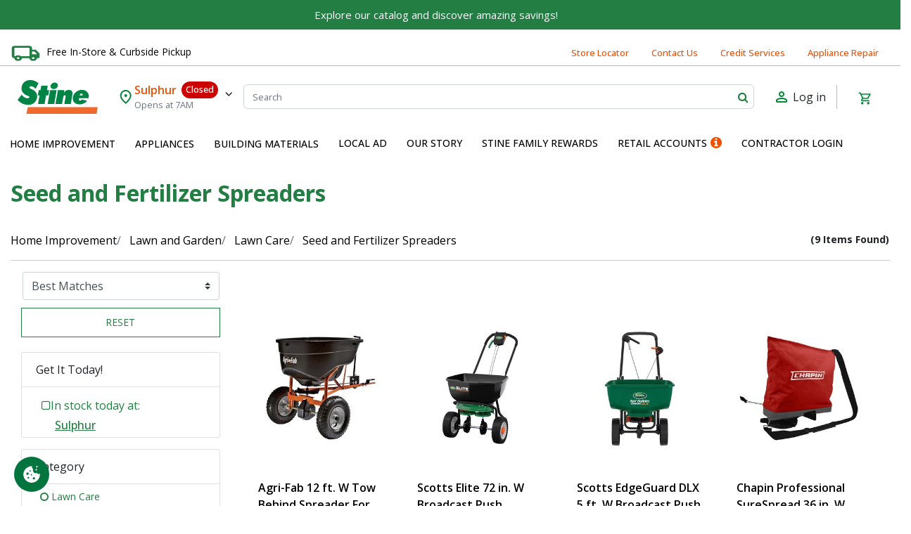

--- FILE ---
content_type: text/javascript; charset=utf-8
request_url: https://p.cquotient.com/pebble?tla=bdfg-Stine&activityType=viewCategory&callback=CQuotient._act_callback0&cookieId=ac2YXJmd0vhNkKMKDktJXQa22X&userId=&emailId=&products=id%3A%3A7215247%7C%7Csku%3A%3A%3B%3Bid%3A%3A7639321%7C%7Csku%3A%3A%3B%3Bid%3A%3A7168875%7C%7Csku%3A%3A%3B%3Bid%3A%3A7697253%7C%7Csku%3A%3A%3B%3Bid%3A%3A7218076%7C%7Csku%3A%3A%3B%3Bid%3A%3A7432701%7C%7Csku%3A%3A%3B%3Bid%3A%3A7796147%7C%7Csku%3A%3A%3B%3Bid%3A%3A7030139%7C%7Csku%3A%3A%3B%3Bid%3A%3A7030138%7C%7Csku%3A%3A&categoryId=hi-6-6-3&refinements=%5B%7B%22name%22%3A%22Category%22%2C%22value%22%3A%22hi-6-6-3%22%7D%5D&personalized=true&sortingRule=best-matches&realm=BDFG&siteId=Stine&instanceType=prd&queryLocale=en_US&locale=en_US&referrer=&currentLocation=https%3A%2F%2Fwww.stinehome.com%2Fhome-improvement%2Flawn-and-garden%2Flawn-care%2Fseed-and-fertilizer-spreaders%2F&ls=true&_=1769080555962&v=v3.1.3&fbPixelId=__UNKNOWN__&json=%7B%22cookieId%22%3A%22ac2YXJmd0vhNkKMKDktJXQa22X%22%2C%22userId%22%3A%22%22%2C%22emailId%22%3A%22%22%2C%22products%22%3A%5B%7B%22id%22%3A%227215247%22%2C%22sku%22%3A%22%22%7D%2C%7B%22id%22%3A%227639321%22%2C%22sku%22%3A%22%22%7D%2C%7B%22id%22%3A%227168875%22%2C%22sku%22%3A%22%22%7D%2C%7B%22id%22%3A%227697253%22%2C%22sku%22%3A%22%22%7D%2C%7B%22id%22%3A%227218076%22%2C%22sku%22%3A%22%22%7D%2C%7B%22id%22%3A%227432701%22%2C%22sku%22%3A%22%22%7D%2C%7B%22id%22%3A%227796147%22%2C%22sku%22%3A%22%22%7D%2C%7B%22id%22%3A%227030139%22%2C%22sku%22%3A%22%22%7D%2C%7B%22id%22%3A%227030138%22%2C%22sku%22%3A%22%22%7D%5D%2C%22categoryId%22%3A%22hi-6-6-3%22%2C%22refinements%22%3A%22%5B%7B%5C%22name%5C%22%3A%5C%22Category%5C%22%2C%5C%22value%5C%22%3A%5C%22hi-6-6-3%5C%22%7D%5D%22%2C%22personalized%22%3A%22true%22%2C%22sortingRule%22%3A%22best-matches%22%2C%22realm%22%3A%22BDFG%22%2C%22siteId%22%3A%22Stine%22%2C%22instanceType%22%3A%22prd%22%2C%22queryLocale%22%3A%22en_US%22%2C%22locale%22%3A%22en_US%22%2C%22referrer%22%3A%22%22%2C%22currentLocation%22%3A%22https%3A%2F%2Fwww.stinehome.com%2Fhome-improvement%2Flawn-and-garden%2Flawn-care%2Fseed-and-fertilizer-spreaders%2F%22%2C%22ls%22%3Atrue%2C%22_%22%3A1769080555962%2C%22v%22%3A%22v3.1.3%22%2C%22fbPixelId%22%3A%22__UNKNOWN__%22%7D
body_size: 270
content:
/**/ typeof CQuotient._act_callback0 === 'function' && CQuotient._act_callback0([{"k":"__cq_uuid","v":"ac2YXJmd0vhNkKMKDktJXQa22X","m":34128000},{"k":"__cq_seg","v":"0~0.00!1~0.00!2~0.00!3~0.00!4~0.00!5~0.00!6~0.00!7~0.00!8~0.00!9~0.00","m":2592000}]);

--- FILE ---
content_type: image/svg+xml
request_url: https://www.stinehome.com/on/demandware.static/Sites-Stine-Site/-/default/dw1ca4b7f6/images/header/hamburger.svg
body_size: -135
content:
<svg width="71" height="71" viewBox="0 0 71 71" fill="none" xmlns="http://www.w3.org/2000/svg">
<rect width="71" height="14" rx="7" fill="#227E42"/>
<rect y="29" width="71" height="14" rx="7" fill="#227E42"/>
<rect y="57" width="71" height="14" rx="7" fill="#227E42"/>
</svg>


--- FILE ---
content_type: text/javascript
request_url: https://www.stinehome.com/on/demandware.static/Sites-Stine-Site/-/en_US/v1769080237191/js/search.js
body_size: 36382
content:
!function(t){var e={};function i(n){if(e[n])return e[n].exports;var o=e[n]={i:n,l:!1,exports:{}};return t[n].call(o.exports,o,o.exports,i),o.l=!0,o.exports}i.m=t,i.c=e,i.d=function(t,e,n){i.o(t,e)||Object.defineProperty(t,e,{enumerable:!0,get:n})},i.r=function(t){"undefined"!=typeof Symbol&&Symbol.toStringTag&&Object.defineProperty(t,Symbol.toStringTag,{value:"Module"}),Object.defineProperty(t,"__esModule",{value:!0})},i.t=function(t,e){if(1&e&&(t=i(t)),8&e)return t;if(4&e&&"object"==typeof t&&t&&t.__esModule)return t;var n=Object.create(null);if(i.r(n),Object.defineProperty(n,"default",{enumerable:!0,value:t}),2&e&&"string"!=typeof t)for(var o in t)i.d(n,o,function(e){return t[e]}.bind(null,o));return n},i.n=function(t){var e=t&&t.__esModule?function(){return t.default}:function(){return t};return i.d(e,"a",e),e},i.o=function(t,e){return Object.prototype.hasOwnProperty.call(t,e)},i.p="",i(i.s=142)}({10:function(t,e,i){"use strict";function n(t,e){var i=t;return i+=(-1!==i.indexOf("?")?"&":"?")+Object.keys(e).map(function(t){return t+"="+encodeURIComponent(e[t])}).join("&")}function o(){var t,e=new google.maps.InfoWindow({content:""}),i={scrollwheel:!1,zoom:4,center:new google.maps.LatLng(37.09024,-95.712891)};t=new google.maps.Map($(".map-canvas")[0],i);var n=$(".map-canvas").attr("data-locations");n=JSON.parse(n);var o=new google.maps.LatLngBounds,s={path:"M13.5,30.1460153 L16.8554555,25.5 L20.0024287,25.5 C23.039087,25.5 25.5,23.0388955 25.5,20.0024287 L25.5,5.99757128 C25.5,2.96091298 23.0388955,0.5 20.0024287,0.5 L5.99757128,0.5 C2.96091298,0.5 0.5,2.96110446 0.5,5.99757128 L0.5,20.0024287 C0.5,23.039087 2.96110446,25.5 5.99757128,25.5 L10.1445445,25.5 L13.5,30.1460153 Z",fillColor:"#009849",fillOpacity:1,scale:1.1,strokeColor:"white",strokeWeight:1,anchor:new google.maps.Point(13,30),labelOrigin:new google.maps.Point(12,12)};Object.keys(n).forEach(function(i){var a=n[i],r=parseInt(i,10)+1,l=new google.maps.LatLng(a.latitude,a.longitude),d=new google.maps.Marker({position:l,map:t,title:a.name,icon:s,label:{text:r.toString(),color:"white",fontSize:"16px"}});1===Object.keys(n).length?(e.setContent(a.infoWindowHtml),e.open(t,d),google.maps.event.addListener(d,"click",function(){e.open(t,d)})):google.maps.event.addListener(d,"click",function(){e.close(),e.setContent(a.infoWindowHtml),e.open(t,d)}),o.extend(d.position)}),google.maps.event.addListener(t,"zoom_changed",function(){var e=google.maps.event.addListener(t,"bounds_changed",function(){this.getZoom()>15&&!0===this.initialZoom&&(this.setZoom(15),this.initialZoom=!1),google.maps.event.removeListener(e)})}),t.initialZoom=!0,n&&0!==n.length&&t.fitBounds(o)}function s(t){var e=$(".results"),i=$(".map-canvas"),n=t.stores.length>0;n?($(".store-locator-no-results").hide(),$(".results").show(),$(".map-canvas").show()):($(".store-locator-no-results").show(),$(".results").hide(),$(".map-canvas").hide()),e.empty().data("has-results",n).data("radius",t.radius).data("search-key",t.searchKey),i.attr("data-locations",t.locations),i.data("has-google-api")?o():$(".store-locator-no-apiKey").show(),t.storesResultsHtml&&e.append(t.storesResultsHtml)}function a(t){var e=t.closest(".in-store-inventory-dialog"),i=e.length?e.spinner():$.spinner();i.start();var o=t.closest(".store-locator"),a=$(".results").data("radius"),r=o.attr("action"),l={radius:a},d=o.is("form")?o.serialize():{postalCode:o.find('[name="postalCode"]').val()};return r=n(r,l),$.ajax({url:r,type:o.attr("method"),data:d,dataType:"json",success:function(t){i.stop(),s(t),$(".select-store").prop("disabled",!0)}}),!1}t.exports={init:function(){$(".map-canvas").data("has-google-api")?o():$(".store-locator-no-apiKey").show(),$(".results").data("has-results")||$(".store-locator-no-results").show(),$("body").on("click",".my-store-info #changeStoreLink",function(t){t.preventDefault(),function(t,e){$.ajax({url:t,method:"GET",dataType:"json",success:function(t){for(var i="",n=0;n<t.stores.length;n++){var o=t.stores[n],s="";$("#isCheckoutPage").length>0?s+=e+"?storeID="+o.ID+"&isCheckoutPage=true":s+=e+"?storeID="+o.ID;var a='<div class="row pb-4"><div class="col-6 small"><div class="h5 text-secondary">';a+=o.name+"</div><div>"+o.address1+"</div><div>"+o.city+", "+o.stateCode+"</div></div>",o.ID===t.preferredStoreId?a+='<div class="col-6"><a href="'+s+"?storeID="+o.ID+'" class="set-my-store btn btn-block btn-primary disabled">Current Store</a>'+(o.showMakeMyStore&&t.inStoreOnlyMsg?"":'<span class="text-secondary small">Store offers in-store purchases only</span>')+"</div></div>":o.showMakeMyStore?a+='<div class="col-6"><a href="'+s+'" class="set-my-store btn btn-block btn-primary">Shop This Store</a></div></div>':a+='<div class="col-6"><a href="'+e+"?storeID="+o.ID+'" class="set-my-store btn btn-block btn-primary">View this store</a>'+(t.inStoreOnlyMsg?'<span class="text-secondary small">Store offers in-store purchases only</span>':"")+"</div></div>",i+=a}$("#selectStoreModal .modal-body").empty(),$("#selectStoreModal .modal-body").html(i),$("#selectStoreModal").modal("show")}})}($(this).attr("href"),$(this).attr("data-setstoreurl"))})},detectLocation:function(){$(".detect-location").on("click",function(){$.spinner().start(),navigator.geolocation?navigator.geolocation.getCurrentPosition(function(t){var e=$(".detect-location").data("action");e=n(e,{radius:$(".results").data("radius"),lat:t.coords.latitude,long:t.coords.longitude}),$.ajax({url:e,type:"get",dataType:"json",success:function(t){$.spinner().stop(),s(t),$(".select-store").prop("disabled",!0)}})}):$.spinner().stop()})},search:function(){$(".search-form form.store-locator").submit(function(t){t.preventDefault(),a($(this))}),$('.search-form .btn-storelocator-search[type="button"]').click(function(t){t.preventDefault(),a($(this))})},changeRadius:function(){$(".store-locator-container .radius").change(function(){var t=$(this).val(),e=$(".results").data("search-key"),i=$(".radius").data("action-url"),o={};e.postalCode?o={radius:t,postalCode:e.postalCode}:e.lat&&e.long&&(o={radius:t,lat:e.lat,long:e.long}),i=n(i,o);var a=$(this).closest(".in-store-inventory-dialog"),r=a.length?a.spinner():$.spinner();r.start(),$.ajax({url:i,type:"get",dataType:"json",success:function(t){r.stop(),s(t),$(".select-store").prop("disabled",!0)}})})},selectStore:function(){$(".store-locator-container").on("click",".select-store",function(t){t.preventDefault();var e=$(":checked",".results-card .results"),i={storeID:e.val(),storeName:e.data("store-info").name,searchRadius:$("#radius").val(),searchPostalCode:$(".results").data("search-key").postalCode,storeDetailsHtml:e.siblings("label").find(".store-details").html(),event:t};$("body").trigger("store:selected",i)})},updateSelectStoreButton:function(){$("body").on("change",".select-store-input",function(){$(".select-store").prop("disabled",!1)})},setMyStore:function(){$("body").on("click",".set-my-store",function(t){t.preventDefault();var e=$(this),i=e.closest("#selectStoreModal"),n=i.length?i.spinner():$.spinner();n.start(),$.ajax({url:e.attr("href"),type:"get",dataType:"json",success:function(t){if(n.stop(),t.redirectUrl)location.replace(t.redirectUrl);else{var e=new URL(window.location.href);e.searchParams.delete("stores"),e.searchParams.delete("ilids"),window.location.href=e.toString()}}})})},makeMyStore:function(){$("body").on("click",".make-my-store",function(t){t.preventDefault();var e=$(this),i=e.closest("#selectStoreModal"),n=i.length?i.spinner():$.spinner();n.start(),$.ajax({url:e.attr("href"),type:"get",dataType:"json",success:function(t){n.stop(),location.reload()}})})},imageCarousel:function(){$(".image-carousel").slick({dots:!0,arrows:!0,adaptiveHeight:!0,autoplay:!0,autoplaySpeed:5e3})},openModalFromStoreName:function(){var t=$("a.change-store");$(document).on("click",".js-store-modal",function(){t.trigger("click")})}}},12:function(t,e){e.hide=function(){$(".rebate-data").hide(),$('[data-tab-content="#overview"]').click()},e.update=function(t){var e=$("#rebates");e.find(".rebate-display-name").text(t.displayName),e.find(".rebate-postmark-date").text(t.postmarkDateFormatted),e.find(".rebate-description").text(t.description),e.find(".rebate-to-date").text(t.toDateFormatted),e.find(".rebate-from-date").text(t.fromDateFormatted),e.find(".rebate-form-link").attr("href",t.rebateFormURL)},e.show=function(){$(".rebate-data").show()}},13:function(t,e,i){"use strict";$("body").on("click",".yotpo.bottomLine .star-clickable",function(){$("a[href='#ratingsreviews']").trigger("click"),$(".yotpo-default-button.write-review-button").trigger("click"),$("html, body").animate({scrollTop:$(".yotpo-reviews-top-div form").position().top},"slow")}),t.exports={refreshRatings:function(){"undefined"!=typeof yotpo&&yotpo.refreshWidgets()}}},142:function(t,e,i){"use strict";var n=i(2);$(document).ready(function(){n(i(143)),n(i(32)),n(i(29)),n(i(31))})},143:function(t,e,i){"use strict";var n=i(13);function o(t,e){var i=t.find(e);$(e).empty().html(i.html())}function s(t){$(".refinement.active").each(function(){$(this).removeClass("active"),t.find("."+$(this)[0].className.replace(/ /g,".").replaceAll("!","")).addClass("active")}),o(t,".refinements")}function a(t){o(t,".product-grid"),$(".product-grid").trigger("productGrid:update")}function r(t){var e=$(t),i={".refinements":s,".product-grid":a};[".result-count",".result-paging",".grid-footer",".header-bar",".header.page-title",".show-more",".filter-bar"].forEach(function(t){o(e,t)}),Object.keys(i).forEach(function(t){i[t](e)})}function l(t,e){var i=t.data("url");$.spinner().start(),$.ajax({url:i,method:"GET",success:function(t){e.append(t),$.spinner().stop()},error:function(){$.spinner().stop()}})}function d(t){$("<div>").append($(t)).find(".grid-footer").data("sort-options").options.forEach(function(t){$("option."+t.id).val(t.url)})}function c(){var t=$(this).hasClass("less");$(this).text(t?"More":"Less").toggleClass("less",!t),$(this).siblings("li.toggleable").toggle(),$(this).parent("ul").addClass("scrollable")}t.exports={filter:function(){$(".container").on("click","button.filter-results",function(){$(".refinement-bar, .modal-background").show()})},closeRefinments:function(){$(".container").on("click",".refinement-bar button.close, .modal-background",function(){$(".refinement-bar, .modal-background").hide()})},resize:function(){$(window).resize(function(){$(".refinement-bar, .modal-background").hide()})},sort:function(){$(".container").on("change","[name=sort-order]",function(e){e.preventDefault(),$.spinner().start(),$(this).trigger("search:sort",this.value),$.ajax({url:this.value,data:{selectedUrl:this.value},method:"GET",success:function(e){r(e),t.exports.refinements(),n.refreshRatings(),$.spinner().stop()},error:function(){$.spinner().stop()}})})},showMore:function(){$(".container").on("click",".show-more button",function(t){t.stopPropagation();var e=$(this).data("url");t.preventDefault(),$.spinner().start(),$(this).trigger("search:showMore",t),$.ajax({url:e,data:{selectedUrl:e},method:"GET",success:function(t){$(".grid-footer").replaceWith(t),d(t),n.refreshRatings(),$.spinner().stop()},error:function(){$.spinner().stop()}})})},applyFilter:function(){$(".container").on("click",".refinements li a, .refinement-bar a.reset, .filter-value a, .swatch-filter a, .js-store-filter",function(e){e.preventDefault(),e.stopPropagation(),$.spinner().start(),$(this).trigger("search:filter",e),$.ajax({url:e.currentTarget.href,data:{page:$(".grid-footer").data("page-number"),selectedUrl:e.currentTarget.href},method:"GET",success:function(i){r(i),t.exports.refinements(),n.refreshRatings(),$.spinner().stop(),window.history.pushState({type:"updatePLPContent"},"",e.currentTarget.href)},error:function(){t.exports.refinements(),$.spinner().stop()}})})},showContentTab:function(){$(".container").on("click",".content-search",function(){""===$("#content-search-results").html()&&l($(this),$("#content-search-results"))}),$(".container").on("click",".show-more-content button",function(){l($(this),$("#content-search-results .result-count")),$(".show-more-content").remove()})},refinements:function(){$(".refinement ul").each(function(){var t=$(this),e=t.find("li").length,i=t.data("cutoff");e>i&&($("li",this).eq(i-1).nextAll().hide().addClass("toggleable"),t.append('<li class="more">More</li>')),t.on("click",".more",c)})},updateGrid:function(){$("body").on("click",".pagination.search-paging li a",function(e){e.preventDefault();var i=$(this).attr("href");$.spinner().start(),$.ajax({url:i,data:{selectedUrl:i},method:"GET",success:function(e){r(e),t.exports.refinements(),d(e),n.refreshRatings(),$.spinner().stop(),$(".back-to-top").click()},error:function(){$.spinner().stop()}})})},triggerPopstate:function(){$(window).on("popstate",function(e){if(e.originalEvent.state&&"updatePLPContent"===e.originalEvent.state.type){var i=window.location.href;$.spinner().start(),$.ajax({url:i,data:{page:$(".grid-footer").data("page-number"),selectedUrl:i},method:"GET",success:function(e){r(e),t.exports.refinements(),n.refreshRatings(),$.spinner().stop()},error:function(){t.exports.refinements(),$.spinner().stop()}})}else window.location.reload()})}}},17:function(t,e,i){"use strict";var n=i(6),o=(i(13),i(12)),s=i(9),a=function(){var t=0;return function(e,i){clearTimeout(t),t=setTimeout(e,i)}}();t.exports={availability:n.availability,addToCart:n.addToCart,updateAttributesAndDetails:function(){$("body").on("product:statusUpdate",function(t,e){var i=$('.product-detail[data-pid="'+e.id+'"]');e.rebate?(o.update(e.rebate),o.show()):o.hide(),i.find(".description-and-detail .product-attributes").empty().html(e.attributesHtml),i.find(".description-and-detail .product-availability").empty().html(e.availabilityHtml)})},initEasyzoom:function(){$(".easyzoom").length&&($(".easyzoom").easyZoom(),$(window).width()<768&&$(".easyzoom").data("easyZoom").teardown())},initMobileSlick:function(){$(".mobile-image-carousel").slick({dots:!0,arrows:!1,infinite:!0,speed:300,slidesToShow:1,slidesToScroll:1,lazyLoad:"ondemand",dotsClass:"slick-dots mobile-carousel-dots"}),$(".mobile-gallery-item").on("click",function(t){t.preventDefault(),t.stopPropagation();var e=parseInt($(this).attr("data-index")||"0",10);return $(".primary-image picture img").attr("data-index",e),setTimeout(function(){$(".primary-image").trigger("click")},10),!1})},initPhotoSwipe:function(){var t,e=i(18),n=i(19),o=$(".img-thumb .thumbnail"),s=[],a=new e.default({gallery:"#my-gallery",children:".thumbs.selectors > a",wheelToZoom:!0,pswpModule:function(){return Promise.resolve(n)}});function r(t,e){a.loadAndOpen(t,e)}a.on("uiRegister",function(){a.pswp.ui.registerElement({name:"bulletsIndicator",className:"pswp__bullets-indicator",appendTo:"wrapper",onInit:function(t,e){for(var i,n=[],o=-1,s=0;s<e.getNumItems();s++)(i=document.createElement("div")).className="pswp__bullet",i.onclick=function(t){e.goTo(n.indexOf(t.target))},t.appendChild(i),n.push(i);e.on("change",function(t){o>=0&&n[o].classList.remove("pswp__bullet--active"),n[e.currIndex].classList.add("pswp__bullet--active"),o=e.currIndex})}})}),o.each(function(){var t={src:$(this).attr("href"),w:800,h:800};s.push(t)}),$(".primary-image").on("touchstart",function(){t=!0}),$(".primary-image").on("touchmove",function(){t=!1}),$(".primary-image").on("click touchend",function(e){("click"==e.type&&(t=!0),t)&&r(parseInt($(this).find("img").attr("data-index")),s)}),$(".thumbs .thumb-wrapper:not(.d-none) a").on("click",function(t){if(!$(this).data("video-url")&&!$(this).data("slide-id"))return t.preventDefault(),t.stopPropagation(),r(Number($(this).parent().attr("data-index")),s),!1})},showSpinner:function(){$("body").on("product:beforeAddToCart product:beforeAttributeSelect",function(){$.spinner().start()})},updateAttribute:function(){var t=this;$("body").on("product:afterAttributeSelect",function(e,i){var n=i.data.resources,o=i.data.product,s=$(".pdp-pickup-availability");if(o.availableInCurrentStore?s.text(n.infoAvailableInStore):s.text(n.infoUnavailableInStore),o.isAppliance){var a="master"===o.productType?"addClass":"removeClass";i.container.find(".product-sku").parent()[a]("d-none")}$(".product-detail>.bundle-items").length?(i.container.data("pid",i.data.product.id),i.container.find(".product-id").text(i.data.product.id),i.container.find(".product-sku").text(i.data.product.sku)):$(".product-set-detail").eq(0)?(i.container.data("pid",i.data.product.id),i.container.find(".product-id").text(i.data.product.id),i.container.find(".product-sku").text(i.data.product.sku)):($(".product-id").text(i.data.product.id),$(".product-sku").text(i.data.product.sku),$('.product-detail:not(".bundle-item")').data("pid",i.data.product.id)),t.initEasyzoom(),t.initMobileSlick(),t.initPhotoSwipe()})},updateAddToCart:function(){$("body").on("product:updateAddToCart",function(t,e){var i=$("button.add-to-cart",e.$productContainer);e.product.readyToOrder&&(e.product.available||e.product.isTransferable)&&(e.product.availableForInStorePickup||e.product.available)&&(e.product.availableInCurrentStore||e.product.isShippable)?i.attr("disabled",!e.product.available&&!e.product.isTransferable):i.attr("disabled",!0);var n=$(".product-availability").toArray().every(function(t){return $(t).data("available")&&$(t).data("ready-to-order")});e.product.availability&&e.product.availability.html?$(".store-in-stock-container").html(e.product.availability.html):e.product.readyToOrder?"master"!==e.product.productType||e.product.available||$(".store-in-stock-container").html(e.product.availability.html):$(".store-in-stock-container").html(""),$("button.add-to-cart-global").attr("disabled",!n)})},updateAvailability:function(){$("body").on("product:updateAvailability",function(t,e){if($("div.availability",e.$productContainer).data("ready-to-order",e.product.readyToOrder).data("available",e.product.available).data("is-transferable",e.product.isTransferable),$(".availability-msg",e.$productContainer).empty().html(e.message),$(".global-availability").length){var i=$(".product-availability").toArray().every(function(t){return $(t).data("available")}),n=$(".product-availability").toArray().every(function(t){return $(t).data("ready-to-order")}),o=$(".product-availability").toArray().every(function(t){return $(t).data("is-transferable")});$(".global-availability").data("ready-to-order",n).data("available",i).data("is-transferable",o),$(".global-availability .availability-msg").empty().html(n||o?e.message:e.resources.info_selectforstock)}})},sizeChart:function(){var t=$(".size-chart-collapsible");$(".size-chart a").on("click",function(e){e.preventDefault();var i=$(this).attr("href");t.is(":empty")&&$.ajax({url:i,type:"get",dataType:"json",success:function(e){t.append(e.content)}}),t.toggleClass("active")}),$("body").on("click touchstart",function(e){$(".size-chart").has(e.target).length<=0&&t.removeClass("active")})},updateQuantity:function(){$(".product-wrapper .quantity-right-plus").on("click",function(t){t.preventDefault();var e=$(t.currentTarget).closest(".quantity-block").find("#quantity"),i=parseInt(e.val(),0),n=$(".quantity-select option").length;i>=n?e.val(n):e.val(i+1);var o=e.val();$(".quantity-select").val(o).trigger("change")}),$(".product-wrapper .quantity-left-minus").on("click",function(t){t.preventDefault();var e=$(t.currentTarget).closest(".quantity-block").find("#quantity"),i=parseInt(e.val(),0);if(i>1){e.val(i-1);var n=e.val();$(".quantity-select").val(n).trigger("change")}}),$("body").on("change",".product-wrapper #quantity",function(t){var e=$(this),i=parseInt(e.val(),0),n=$(".quantity-select option").length;i<=0||isNaN(i)?e.val(1):i>n?e.val(n):e.val(i),a(function(){$(".quantity-select").val(i).trigger("change")},1e3)})},pdpSelectLocalDelivery:function(){$(document).on("click",".local-delivery",function(t){var e=$(this),i=$(".local-delivery-selected"),n=parseInt($(".minicart .minicart-quantity").text(),10),o=$(".js-change-shipping-modal");n>=1&&o.length?document.dispatchEvent(new CustomEvent("shippingModal:multipleEvents",{detail:{from:"local-delivery-options",currentOption:e,selectedOption:i}})):s.selectLocalDeliveryOptions(e,i)})},pdpSelectShipping:function(){$(document).on("click",".shipment-card:not(.shipment-card-disabled)",function(t){var e=$(this),i=$(".shipment-card-selected"),n=parseInt($(".minicart .minicart-quantity").text(),10),o=$(".js-change-shipping-modal");n>=1&&o.length&&!t.target.matches(".date-time-picker")&&!t.target.matches("#pdp-pickuptimes-timeSelect")?document.dispatchEvent(new CustomEvent("shippingModal:multipleEvents",{detail:{from:"parent-wrappers",currentCard:e,selectedCard:i}})):s.selectShippingCard(e,i)})},updateColorAttribute:function(){$("body").on("product:afterAttributeSelect",function(t,e){var i=e.container.find(".swatch-label");if(0!==i.length){var n=e.container.find('[data-attr="color"] .attribute span.selected');if(n.length){var o=n.attr("data-attr-display-value");(i=e.container.find(".swatch-label")).text(i.attr("data-label")+o),n.parent("a").attr("disabled",!0)}else i.text(i.attr("data-empty-label"))}})},productVideos:function(){$("a[data-video]").click(function(t){t.preventDefault();var e='<div style="padding-bottom: 75%" class="position-relative"><iframe class="position-absolute" id="player" type="text/html" width="100%" height="100%" src="'+$(this).attr("href")+'" frameborder="0" allowfullscreen></iframe></div>';window.Modal.create({title:$(this).attr("alt"),large:!0,body:e})})},updateSizeSelector:function(){$("body").on("product:afterAttributeSelect",function(t,e){e.data.product.selectedAttributes.size&&e.container.find('[data-attr="size"] select').val(e.data.product.selectedAttributes.size.url)})}}},18:function(t,e,i){"use strict";function n(t,e){if("function"!=typeof e&&null!==e)throw new TypeError("Super expression must either be null or a function");t.prototype=Object.create(e&&e.prototype,{constructor:{value:t,writable:!0,configurable:!0}}),Object.defineProperty(t,"prototype",{writable:!1}),e&&o(t,e)}function o(t,e){return(o=Object.setPrototypeOf?Object.setPrototypeOf.bind():function(t,e){return t.__proto__=e,t})(t,e)}function s(t){var e=function(){if("undefined"==typeof Reflect||!Reflect.construct)return!1;if(Reflect.construct.sham)return!1;if("function"==typeof Proxy)return!0;try{return Boolean.prototype.valueOf.call(Reflect.construct(Boolean,[],function(){})),!0}catch(t){return!1}}();return function(){var i,n=r(t);if(e){var o=r(this).constructor;i=Reflect.construct(n,arguments,o)}else i=n.apply(this,arguments);return function(t,e){if(e&&("object"===l(e)||"function"==typeof e))return e;if(void 0!==e)throw new TypeError("Derived constructors may only return object or undefined");return a(t)}(this,i)}}function a(t){if(void 0===t)throw new ReferenceError("this hasn't been initialised - super() hasn't been called");return t}function r(t){return(r=Object.setPrototypeOf?Object.getPrototypeOf.bind():function(t){return t.__proto__||Object.getPrototypeOf(t)})(t)}function l(t){"@babel/helpers - typeof";return(l="function"==typeof Symbol&&"symbol"==typeof Symbol.iterator?function(t){return typeof t}:function(t){return t&&"function"==typeof Symbol&&t.constructor===Symbol&&t!==Symbol.prototype?"symbol":typeof t})(t)}function d(t,e){if(!(t instanceof e))throw new TypeError("Cannot call a class as a function")}function c(t,e){for(var i=0;i<e.length;i++){var n=e[i];n.enumerable=n.enumerable||!1,n.configurable=!0,"value"in n&&(n.writable=!0),Object.defineProperty(t,h(n.key),n)}}function u(t,e,i){return e&&c(t.prototype,e),i&&c(t,i),Object.defineProperty(t,"prototype",{writable:!1}),t}function h(t){var e=function(t,e){if("object"!==l(t)||null===t)return t;var i=t[Symbol.toPrimitive];if(void 0!==i){var n=i.call(t,e||"default");if("object"!==l(n))return n;throw new TypeError("@@toPrimitive must return a primitive value.")}return("string"===e?String:Number)(t)}
/*!
  * PhotoSwipe Lightbox 5.3.8 - https://photoswipe.com
  * (c) 2023 Dmytro Semenov
  */(t,"string");return"symbol"===l(e)?e:String(e)}function p(t,e,i){var n=document.createElement(e);return t&&(n.className=t),i&&i.appendChild(n),n}function m(t,e,i){t.style.width="number"==typeof e?"".concat(e,"px"):e,t.style.height="number"==typeof i?"".concat(i,"px"):i}i.r(e),i.d(e,"default",function(){return P});var f={IDLE:"idle",LOADING:"loading",LOADED:"loaded",ERROR:"error"};function v(t,e){var i=arguments.length>2&&void 0!==arguments[2]?arguments[2]:document,n=[];if(t instanceof Element)n=[t];else if(t instanceof NodeList||Array.isArray(t))n=Array.from(t);else{var o="string"==typeof t?t:e;o&&(n=Array.from(i.querySelectorAll(o)))}return n}function y(){return!(!navigator.vendor||!navigator.vendor.match(/apple/i))}var g=function(){function t(e,i){d(this,t),this.type=e,this.defaultPrevented=!1,i&&Object.assign(this,i)}return u(t,[{key:"preventDefault",value:function(){this.defaultPrevented=!0}}]),t}(),b=function(){function t(){d(this,t),this._listeners={},this._filters={},this.pswp=void 0,this.options=void 0}return u(t,[{key:"addFilter",value:function(t,e){var i,n,o,s=arguments.length>2&&void 0!==arguments[2]?arguments[2]:100;this._filters[t]||(this._filters[t]=[]),null===(i=this._filters[t])||void 0===i||i.push({fn:e,priority:s}),null===(n=this._filters[t])||void 0===n||n.sort(function(t,e){return t.priority-e.priority}),null===(o=this.pswp)||void 0===o||o.addFilter(t,e,s)}},{key:"removeFilter",value:function(t,e){this._filters[t]&&(this._filters[t]=this._filters[t].filter(function(t){return t.fn!==e})),this.pswp&&this.pswp.removeFilter(t,e)}},{key:"applyFilters",value:function(t){for(var e,i=this,n=arguments.length,o=new Array(n>1?n-1:0),s=1;s<n;s++)o[s-1]=arguments[s];return null===(e=this._filters[t])||void 0===e||e.forEach(function(t){o[0]=t.fn.apply(i,o)}),o[0]}},{key:"on",value:function(t,e){var i,n;this._listeners[t]||(this._listeners[t]=[]),null===(i=this._listeners[t])||void 0===i||i.push(e),null===(n=this.pswp)||void 0===n||n.on(t,e)}},{key:"off",value:function(t,e){var i;this._listeners[t]&&(this._listeners[t]=this._listeners[t].filter(function(t){return e!==t})),null===(i=this.pswp)||void 0===i||i.off(t,e)}},{key:"dispatch",value:function(t,e){var i,n=this;if(this.pswp)return this.pswp.dispatch(t,e);var o=new g(t,e);return null===(i=this._listeners[t])||void 0===i||i.forEach(function(t){t.call(n,o)}),o}}]),t}(),w=function(){function t(e,i){if(d(this,t),this.element=p("pswp__img pswp__img--placeholder",e?"img":"div",i),e){var n=this.element;n.decoding="async",n.alt="",n.src=e,n.setAttribute("role","presentation")}this.element.setAttribute("aria-hidden","true")}return u(t,[{key:"setDisplayedSize",value:function(t,e){this.element&&("IMG"===this.element.tagName?(m(this.element,250,"auto"),this.element.style.transformOrigin="0 0",this.element.style.transform=function(t,e,i){var n="translate3d(".concat(t,"px,").concat(e||0,"px,0)");return void 0!==i&&(n+=" scale3d(".concat(i,",").concat(i,",1)")),n}(0,0,t/250)):m(this.element,t,e))}},{key:"destroy",value:function(){var t;null!==(t=this.element)&&void 0!==t&&t.parentNode&&this.element.remove(),this.element=null}}]),t}(),_=function(){function t(e,i,n){d(this,t),this.instance=i,this.data=e,this.index=n,this.element=void 0,this.placeholder=void 0,this.slide=void 0,this.displayedImageWidth=0,this.displayedImageHeight=0,this.width=Number(this.data.w)||Number(this.data.width)||0,this.height=Number(this.data.h)||Number(this.data.height)||0,this.isAttached=!1,this.hasSlide=!1,this.isDecoding=!1,this.state=f.IDLE,this.data.type?this.type=this.data.type:this.data.src?this.type="image":this.type="html",this.instance.dispatch("contentInit",{content:this})}return u(t,[{key:"removePlaceholder",value:function(){var t=this;this.placeholder&&!this.keepPlaceholder()&&setTimeout(function(){t.placeholder&&(t.placeholder.destroy(),t.placeholder=void 0)},1e3)}},{key:"load",value:function(t,e){if(this.slide&&this.usePlaceholder())if(this.placeholder){var i=this.placeholder.element;i&&!i.parentElement&&this.slide.container.prepend(i)}else{var n=this.instance.applyFilters("placeholderSrc",!(!this.data.msrc||!this.slide.isFirstSlide)&&this.data.msrc,this);this.placeholder=new w(n,this.slide.container)}this.element&&!e||this.instance.dispatch("contentLoad",{content:this,isLazy:t}).defaultPrevented||(this.isImageContent()?(this.element=p("pswp__img","img"),this.displayedImageWidth&&this.loadImage(t)):(this.element=p("pswp__content","div"),this.element.innerHTML=this.data.html||""),e&&this.slide&&this.slide.updateContentSize(!0))}},{key:"loadImage",value:function(t){var e,i,n=this;if(this.isImageContent()&&this.element&&!this.instance.dispatch("contentLoadImage",{content:this,isLazy:t}).defaultPrevented){var o=this.element;this.updateSrcsetSizes(),this.data.srcset&&(o.srcset=this.data.srcset),o.src=null!==(e=this.data.src)&&void 0!==e?e:"",o.alt=null!==(i=this.data.alt)&&void 0!==i?i:"",this.state=f.LOADING,o.complete?this.onLoaded():(o.onload=function(){n.onLoaded()},o.onerror=function(){n.onError()})}}},{key:"setSlide",value:function(t){this.slide=t,this.hasSlide=!0,this.instance=t.pswp}},{key:"onLoaded",value:function(){this.state=f.LOADED,this.slide&&this.element&&(this.instance.dispatch("loadComplete",{slide:this.slide,content:this}),this.slide.isActive&&this.slide.heavyAppended&&!this.element.parentNode&&(this.append(),this.slide.updateContentSize(!0)),this.state!==f.LOADED&&this.state!==f.ERROR||this.removePlaceholder())}},{key:"onError",value:function(){this.state=f.ERROR,this.slide&&(this.displayError(),this.instance.dispatch("loadComplete",{slide:this.slide,isError:!0,content:this}),this.instance.dispatch("loadError",{slide:this.slide,content:this}))}},{key:"isLoading",value:function(){return this.instance.applyFilters("isContentLoading",this.state===f.LOADING,this)}},{key:"isError",value:function(){return this.state===f.ERROR}},{key:"isImageContent",value:function(){return"image"===this.type}},{key:"setDisplayedSize",value:function(t,e){if(this.element&&(this.placeholder&&this.placeholder.setDisplayedSize(t,e),!this.instance.dispatch("contentResize",{content:this,width:t,height:e}).defaultPrevented&&(m(this.element,t,e),this.isImageContent()&&!this.isError()))){var i=!this.displayedImageWidth&&t;this.displayedImageWidth=t,this.displayedImageHeight=e,i?this.loadImage(!1):this.updateSrcsetSizes(),this.slide&&this.instance.dispatch("imageSizeChange",{slide:this.slide,width:t,height:e,content:this})}}},{key:"isZoomable",value:function(){return this.instance.applyFilters("isContentZoomable",this.isImageContent()&&this.state!==f.ERROR,this)}},{key:"updateSrcsetSizes",value:function(){if(this.isImageContent()&&this.element&&this.data.srcset){var t=this.element,e=this.instance.applyFilters("srcsetSizesWidth",this.displayedImageWidth,this);(!t.dataset.largestUsedSize||e>parseInt(t.dataset.largestUsedSize,10))&&(t.sizes=e+"px",t.dataset.largestUsedSize=String(e))}}},{key:"usePlaceholder",value:function(){return this.instance.applyFilters("useContentPlaceholder",this.isImageContent(),this)}},{key:"lazyLoad",value:function(){this.instance.dispatch("contentLazyLoad",{content:this}).defaultPrevented||this.load(!0)}},{key:"keepPlaceholder",value:function(){return this.instance.applyFilters("isKeepingPlaceholder",this.isLoading(),this)}},{key:"destroy",value:function(){this.hasSlide=!1,this.slide=void 0,this.instance.dispatch("contentDestroy",{content:this}).defaultPrevented||(this.remove(),this.placeholder&&(this.placeholder.destroy(),this.placeholder=void 0),this.isImageContent()&&this.element&&(this.element.onload=null,this.element.onerror=null,this.element=void 0))}},{key:"displayError",value:function(){if(this.slide){var t,e,i=p("pswp__error-msg","div");i.innerText=null!==(t=null===(e=this.instance.options)||void 0===e?void 0:e.errorMsg)&&void 0!==t?t:"",i=this.instance.applyFilters("contentErrorElement",i,this),this.element=p("pswp__content pswp__error-msg-container","div"),this.element.appendChild(i),this.slide.container.innerText="",this.slide.container.appendChild(this.element),this.slide.updateContentSize(!0),this.removePlaceholder()}}},{key:"append",value:function(){var t=this;if(!this.isAttached&&this.element)if(this.isAttached=!0,this.state!==f.ERROR){if(!this.instance.dispatch("contentAppend",{content:this}).defaultPrevented){var e="decode"in this.element;this.isImageContent()?e&&this.slide&&(!this.slide.isActive||y())?(this.isDecoding=!0,this.element.decode().catch(function(){}).finally(function(){t.isDecoding=!1,t.appendImage()})):this.appendImage():this.slide&&!this.element.parentNode&&this.slide.container.appendChild(this.element)}}else this.displayError()}},{key:"activate",value:function(){!this.instance.dispatch("contentActivate",{content:this}).defaultPrevented&&this.slide&&(this.isImageContent()&&this.isDecoding&&!y()?this.appendImage():this.isError()&&this.load(!1,!0),this.slide.holderElement&&this.slide.holderElement.setAttribute("aria-hidden","false"))}},{key:"deactivate",value:function(){this.instance.dispatch("contentDeactivate",{content:this}),this.slide&&this.slide.holderElement&&this.slide.holderElement.setAttribute("aria-hidden","true")}},{key:"remove",value:function(){this.isAttached=!1,this.instance.dispatch("contentRemove",{content:this}).defaultPrevented||(this.element&&this.element.parentNode&&this.element.remove(),this.placeholder&&this.placeholder.element&&this.placeholder.element.remove())}},{key:"appendImage",value:function(){this.isAttached&&(this.instance.dispatch("contentAppendImage",{content:this}).defaultPrevented||(this.slide&&this.element&&!this.element.parentNode&&this.slide.container.appendChild(this.element),this.state!==f.LOADED&&this.state!==f.ERROR||this.removePlaceholder()))}}]),t}();function $(t,e,i,n,o){var s=0;if(e.paddingFn)s=e.paddingFn(i,n,o)[t];else if(e.padding)s=e.padding[t];else{var a="padding"+t[0].toUpperCase()+t.slice(1);e[a]&&(s=e[a])}return Number(s)||0}var k=function(){function t(e,i,n,o){d(this,t),this.pswp=o,this.options=e,this.itemData=i,this.index=n,this.panAreaSize=null,this.elementSize=null,this.fit=1,this.fill=1,this.vFill=1,this.initial=1,this.secondary=1,this.max=1,this.min=1}return u(t,[{key:"update",value:function(t,e,i){var n={x:t,y:e};this.elementSize=n,this.panAreaSize=i;var o=i.x/n.x,s=i.y/n.y;this.fit=Math.min(1,o<s?o:s),this.fill=Math.min(1,o>s?o:s),this.vFill=Math.min(1,s),this.initial=this._getInitial(),this.secondary=this._getSecondary(),this.max=Math.max(this.initial,this.secondary,this._getMax()),this.min=Math.min(this.fit,this.initial,this.secondary),this.pswp&&this.pswp.dispatch("zoomLevelsUpdate",{zoomLevels:this,slideData:this.itemData})}},{key:"_parseZoomLevelOption",value:function(t){var e=t+"ZoomLevel",i=this.options[e];if(i)return"function"==typeof i?i(this):"fill"===i?this.fill:"fit"===i?this.fit:Number(i)}},{key:"_getSecondary",value:function(){var t=this._parseZoomLevelOption("secondary");return t||(t=Math.min(1,3*this.fit),this.elementSize&&t*this.elementSize.x>4e3&&(t=4e3/this.elementSize.x),t)}},{key:"_getInitial",value:function(){return this._parseZoomLevelOption("initial")||this.fit}},{key:"_getMax",value:function(){return this._parseZoomLevelOption("max")||Math.max(1,4*this.fit)}}]),t}();function x(t,e,i){var n,o=e.createContentFromData(t,i),s=e.options;if(s){n=new k(s,t,-1);var a=function(t,e,i,n){return{x:e.x-$("left",t,e,i,n)-$("right",t,e,i,n),y:e.y-$("top",t,e,i,n)-$("bottom",t,e,i,n)}}(s,e.pswp?e.pswp.viewportSize:function(t,e){if(t.getViewportSizeFn){var i=t.getViewportSizeFn(t,e);if(i)return i}return{x:document.documentElement.clientWidth,y:window.innerHeight}}(s,e),t,i);n.update(o.width,o.height,a)}return o.lazyLoad(),n&&o.setDisplayedSize(Math.ceil(o.width*n.initial),Math.ceil(o.height*n.initial)),o}var S=function(t){n(i,b);var e=s(i);function i(){return d(this,i),e.apply(this,arguments)}return u(i,[{key:"getNumItems",value:function(){var t,e=0,i=null===(t=this.options)||void 0===t?void 0:t.dataSource;i&&"length"in i?e=i.length:i&&"gallery"in i&&(i.items||(i.items=this._getGalleryDOMElements(i.gallery)),i.items&&(e=i.items.length));var n=this.dispatch("numItems",{dataSource:i,numItems:e});return this.applyFilters("numItems",n.numItems,i)}},{key:"createContentFromData",value:function(t,e){return new _(t,this,e)}},{key:"getItemData",value:function(t){var e,i=null===(e=this.options)||void 0===e?void 0:e.dataSource,n={};Array.isArray(i)?n=i[t]:i&&"gallery"in i&&(i.items||(i.items=this._getGalleryDOMElements(i.gallery)),n=i.items[t]);var o=n;o instanceof Element&&(o=this._domElementToItemData(o));var s=this.dispatch("itemData",{itemData:o||{},index:t});return this.applyFilters("itemData",s.itemData,t)}},{key:"_getGalleryDOMElements",value:function(t){var e,i;return null!==(e=this.options)&&void 0!==e&&e.children||null!==(i=this.options)&&void 0!==i&&i.childSelector?v(this.options.children,this.options.childSelector,t)||[]:[t]}},{key:"_domElementToItemData",value:function(t){var e={element:t},i="A"===t.tagName?t:t.querySelector("a");if(i){e.src=i.dataset.pswpSrc||i.href,i.dataset.pswpSrcset&&(e.srcset=i.dataset.pswpSrcset),e.width=i.dataset.pswpWidth?parseInt(i.dataset.pswpWidth,10):0,e.height=i.dataset.pswpHeight?parseInt(i.dataset.pswpHeight,10):0,e.w=e.width,e.h=e.height,i.dataset.pswpType&&(e.type=i.dataset.pswpType);var n,o=t.querySelector("img");if(o)e.msrc=o.currentSrc||o.src,e.alt=null!==(n=o.getAttribute("alt"))&&void 0!==n?n:"";(i.dataset.pswpCropped||i.dataset.cropped)&&(e.thumbCropped=!0)}return this.applyFilters("domItemData",e,t,i)}},{key:"lazyLoadData",value:function(t,e){return x(t,this,e)}}]),i}(),P=function(t){n(i,S);var e=s(i);function i(t){var n;return d(this,i),(n=e.call(this)).options=t||{},n._uid=0,n.shouldOpen=!1,n._preloadedContent=void 0,n.onThumbnailsClick=n.onThumbnailsClick.bind(a(n)),n}return u(i,[{key:"init",value:function(){var t=this;v(this.options.gallery,this.options.gallerySelector).forEach(function(e){e.addEventListener("click",t.onThumbnailsClick,!1)})}},{key:"onThumbnailsClick",value:function(t){if(!function(t){return"button"in t&&1===t.button||t.ctrlKey||t.metaKey||t.altKey||t.shiftKey}(t)&&!window.pswp){var e={x:t.clientX,y:t.clientY};e.x||e.y||(e=null);var i=this.getClickedIndex(t);i=this.applyFilters("clickedIndex",i,t,this);var n={gallery:t.currentTarget};i>=0&&(t.preventDefault(),this.loadAndOpen(i,n,e))}}},{key:"getClickedIndex",value:function(t){if(this.options.getClickedIndexFn)return this.options.getClickedIndexFn.call(this,t);var e=t.target,i=v(this.options.children,this.options.childSelector,t.currentTarget).findIndex(function(t){return t===e||t.contains(e)});return-1!==i?i:this.options.children||this.options.childSelector?-1:0}},{key:"loadAndOpen",value:function(t,e,i){return!window.pswp&&(this.options.index=t,this.options.initialPointerPos=i,this.shouldOpen=!0,this.preload(t,e),!0)}},{key:"preload",value:function(t,e){var i=this,n=this.options;e&&(n.dataSource=e);var o=[],s=l(n.pswpModule);if(function(t){return"function"==typeof t&&t.prototype&&t.prototype.goTo}(n.pswpModule))o.push(Promise.resolve(n.pswpModule));else{if("string"===s)throw new Error("pswpModule as string is no longer supported");if("function"!==s)throw new Error("pswpModule is not valid");o.push(n.pswpModule())}"function"==typeof n.openPromise&&o.push(n.openPromise()),!1!==n.preloadFirstSlide&&t>=0&&(this._preloadedContent=function(t,e){var i=e.getItemData(t);if(!e.dispatch("lazyLoadSlide",{index:t,itemData:i}).defaultPrevented)return x(i,e,t)}(t,this));var a=++this._uid;Promise.all(o).then(function(t){if(i.shouldOpen){var e=t[0];i._openPhotoswipe(e,a)}})}},{key:"_openPhotoswipe",value:function(t,e){var i=this;if(!(e!==this._uid&&this.shouldOpen||(this.shouldOpen=!1,window.pswp))){var n="object"===l(t)?new t.default(this.options):new t(this.options);this.pswp=n,window.pswp=n,Object.keys(this._listeners).forEach(function(t){var e;null===(e=i._listeners[t])||void 0===e||e.forEach(function(e){n.on(t,e)})}),Object.keys(this._filters).forEach(function(t){var e;null===(e=i._filters[t])||void 0===e||e.forEach(function(e){n.addFilter(t,e.fn,e.priority)})}),this._preloadedContent&&(n.contentLoader.addToCache(this._preloadedContent),this._preloadedContent=void 0),n.on("destroy",function(){i.pswp=void 0,delete window.pswp}),n.init()}}},{key:"destroy",value:function(){var t,e=this;null===(t=this.pswp)||void 0===t||t.destroy(),this.shouldOpen=!1,this._listeners={},v(this.options.gallery,this.options.gallerySelector).forEach(function(t){t.removeEventListener("click",e.onThumbnailsClick,!1)})}}]),i}()},19:function(t,e,i){"use strict";function n(t,e,i){return(e=p(e))in t?Object.defineProperty(t,e,{value:i,enumerable:!0,configurable:!0,writable:!0}):t[e]=i,t}function o(t,e){if("function"!=typeof e&&null!==e)throw new TypeError("Super expression must either be null or a function");t.prototype=Object.create(e&&e.prototype,{constructor:{value:t,writable:!0,configurable:!0}}),Object.defineProperty(t,"prototype",{writable:!1}),e&&s(t,e)}function s(t,e){return(s=Object.setPrototypeOf?Object.setPrototypeOf.bind():function(t,e){return t.__proto__=e,t})(t,e)}function a(t){var e=function(){if("undefined"==typeof Reflect||!Reflect.construct)return!1;if(Reflect.construct.sham)return!1;if("function"==typeof Proxy)return!0;try{return Boolean.prototype.valueOf.call(Reflect.construct(Boolean,[],function(){})),!0}catch(t){return!1}}();return function(){var i,n=l(t);if(e){var o=l(this).constructor;i=Reflect.construct(n,arguments,o)}else i=n.apply(this,arguments);return function(t,e){if(e&&("object"===d(e)||"function"==typeof e))return e;if(void 0!==e)throw new TypeError("Derived constructors may only return object or undefined");return r(t)}(this,i)}}function r(t){if(void 0===t)throw new ReferenceError("this hasn't been initialised - super() hasn't been called");return t}function l(t){return(l=Object.setPrototypeOf?Object.getPrototypeOf.bind():function(t){return t.__proto__||Object.getPrototypeOf(t)})(t)}function d(t){"@babel/helpers - typeof";return(d="function"==typeof Symbol&&"symbol"==typeof Symbol.iterator?function(t){return typeof t}:function(t){return t&&"function"==typeof Symbol&&t.constructor===Symbol&&t!==Symbol.prototype?"symbol":typeof t})(t)}function c(t,e){if(!(t instanceof e))throw new TypeError("Cannot call a class as a function")}function u(t,e){for(var i=0;i<e.length;i++){var n=e[i];n.enumerable=n.enumerable||!1,n.configurable=!0,"value"in n&&(n.writable=!0),Object.defineProperty(t,p(n.key),n)}}function h(t,e,i){return e&&u(t.prototype,e),i&&u(t,i),Object.defineProperty(t,"prototype",{writable:!1}),t}function p(t){var e=function(t,e){if("object"!==d(t)||null===t)return t;var i=t[Symbol.toPrimitive];if(void 0!==i){var n=i.call(t,e||"default");if("object"!==d(n))return n;throw new TypeError("@@toPrimitive must return a primitive value.")}return("string"===e?String:Number)(t)}
/*!
  * PhotoSwipe 5.3.8 - https://photoswipe.com
  * (c) 2023 Dmytro Semenov
  */(t,"string");return"symbol"===d(e)?e:String(e)}function m(t,e,i){var n=document.createElement(e);return t&&(n.className=t),i&&i.appendChild(n),n}function f(t,e){return t.x=e.x,t.y=e.y,void 0!==e.id&&(t.id=e.id),t}function v(t){t.x=Math.round(t.x),t.y=Math.round(t.y)}function y(t,e){var i=Math.abs(t.x-e.x),n=Math.abs(t.y-e.y);return Math.sqrt(i*i+n*n)}function g(t,e){return t.x===e.x&&t.y===e.y}function b(t,e,i){return Math.min(Math.max(t,e),i)}function w(t,e,i){var n="translate3d(".concat(t,"px,").concat(e||0,"px,0)");return void 0!==i&&(n+=" scale3d(".concat(i,",").concat(i,",1)")),n}function _(t,e,i,n){t.style.transform=w(e,i,n)}i.r(e),i.d(e,"default",function(){return bt});var $="cubic-bezier(.4,0,.22,1)";function k(t,e,i,n){t.style.transition=e?"".concat(e," ").concat(i,"ms ").concat(n||$):"none"}function x(t,e,i){t.style.width="number"==typeof e?"".concat(e,"px"):e,t.style.height="number"==typeof i?"".concat(i,"px"):i}var S={IDLE:"idle",LOADING:"loading",LOADED:"loaded",ERROR:"error"};function P(){return!(!navigator.vendor||!navigator.vendor.match(/apple/i))}var C=!1;try{window.addEventListener("test",null,Object.defineProperty({},"passive",{get:function(){C=!0}}))}catch(t){}var I=function(){function t(){c(this,t),this._pool=[]}return h(t,[{key:"add",value:function(t,e,i,n){this._toggleListener(t,e,i,n)}},{key:"remove",value:function(t,e,i,n){this._toggleListener(t,e,i,n,!0)}},{key:"removeAll",value:function(){var t=this;this._pool.forEach(function(e){t._toggleListener(e.target,e.type,e.listener,e.passive,!0,!0)}),this._pool=[]}},{key:"_toggleListener",value:function(t,e,i,n,o,s){var a=this;if(t){var r=o?"removeEventListener":"addEventListener";e.split(" ").forEach(function(e){if(e){s||(o?a._pool=a._pool.filter(function(n){return n.type!==e||n.listener!==i||n.target!==t}):a._pool.push({target:t,type:e,listener:i,passive:n}));var l=!!C&&{passive:n||!1};t[r](e,i,l)}})}}}]),t}();function T(t,e){if(t.getViewportSizeFn){var i=t.getViewportSizeFn(t,e);if(i)return i}return{x:document.documentElement.clientWidth,y:window.innerHeight}}function A(t,e,i,n,o){var s=0;if(e.paddingFn)s=e.paddingFn(i,n,o)[t];else if(e.padding)s=e.padding[t];else{var a="padding"+t[0].toUpperCase()+t.slice(1);e[a]&&(s=e[a])}return Number(s)||0}function L(t,e,i,n){return{x:e.x-A("left",t,e,i,n)-A("right",t,e,i,n),y:e.y-A("top",t,e,i,n)-A("bottom",t,e,i,n)}}var O=function(){function t(e){c(this,t),this.slide=e,this.currZoomLevel=1,this.center={x:0,y:0},this.max={x:0,y:0},this.min={x:0,y:0}}return h(t,[{key:"update",value:function(t){this.currZoomLevel=t,this.slide.width?(this._updateAxis("x"),this._updateAxis("y"),this.slide.pswp.dispatch("calcBounds",{slide:this.slide})):this.reset()}},{key:"_updateAxis",value:function(t){var e=this.slide.pswp,i=this.slide["x"===t?"width":"height"]*this.currZoomLevel,n=A("x"===t?"left":"top",e.options,e.viewportSize,this.slide.data,this.slide.index),o=this.slide.panAreaSize[t];this.center[t]=Math.round((o-i)/2)+n,this.max[t]=i>o?Math.round(o-i)+n:this.center[t],this.min[t]=i>o?n:this.center[t]}},{key:"reset",value:function(){this.center.x=0,this.center.y=0,this.max.x=0,this.max.y=0,this.min.x=0,this.min.y=0}},{key:"correctPan",value:function(t,e){return b(e,this.max[t],this.min[t])}}]),t}(),z=function(){function t(e,i,n,o){c(this,t),this.pswp=o,this.options=e,this.itemData=i,this.index=n,this.panAreaSize=null,this.elementSize=null,this.fit=1,this.fill=1,this.vFill=1,this.initial=1,this.secondary=1,this.max=1,this.min=1}return h(t,[{key:"update",value:function(t,e,i){var n={x:t,y:e};this.elementSize=n,this.panAreaSize=i;var o=i.x/n.x,s=i.y/n.y;this.fit=Math.min(1,o<s?o:s),this.fill=Math.min(1,o>s?o:s),this.vFill=Math.min(1,s),this.initial=this._getInitial(),this.secondary=this._getSecondary(),this.max=Math.max(this.initial,this.secondary,this._getMax()),this.min=Math.min(this.fit,this.initial,this.secondary),this.pswp&&this.pswp.dispatch("zoomLevelsUpdate",{zoomLevels:this,slideData:this.itemData})}},{key:"_parseZoomLevelOption",value:function(t){var e=t+"ZoomLevel",i=this.options[e];if(i)return"function"==typeof i?i(this):"fill"===i?this.fill:"fit"===i?this.fit:Number(i)}},{key:"_getSecondary",value:function(){var t=this._parseZoomLevelOption("secondary");return t||(t=Math.min(1,3*this.fit),this.elementSize&&t*this.elementSize.x>4e3&&(t=4e3/this.elementSize.x),t)}},{key:"_getInitial",value:function(){return this._parseZoomLevelOption("initial")||this.fit}},{key:"_getMax",value:function(){return this._parseZoomLevelOption("max")||Math.max(1,4*this.fit)}}]),t}(),D=function(){function t(e,i,n){c(this,t),this.data=e,this.index=i,this.pswp=n,this.isActive=i===n.currIndex,this.currentResolution=0,this.panAreaSize={x:0,y:0},this.pan={x:0,y:0},this.isFirstSlide=this.isActive&&!n.opener.isOpen,this.zoomLevels=new z(n.options,e,i,n),this.pswp.dispatch("gettingData",{slide:this,data:this.data,index:i}),this.content=this.pswp.contentLoader.getContentBySlide(this),this.container=m("pswp__zoom-wrap","div"),this.holderElement=null,this.currZoomLevel=1,this.width=this.content.width,this.height=this.content.height,this.heavyAppended=!1,this.bounds=new O(this),this.prevDisplayedWidth=-1,this.prevDisplayedHeight=-1,this.pswp.dispatch("slideInit",{slide:this})}return h(t,[{key:"setIsActive",value:function(t){t&&!this.isActive?this.activate():!t&&this.isActive&&this.deactivate()}},{key:"append",value:function(t){this.holderElement=t,this.container.style.transformOrigin="0 0",this.data&&(this.calculateSize(),this.load(),this.updateContentSize(),this.appendHeavy(),this.holderElement.appendChild(this.container),this.zoomAndPanToInitial(),this.pswp.dispatch("firstZoomPan",{slide:this}),this.applyCurrentZoomPan(),this.pswp.dispatch("afterSetContent",{slide:this}),this.isActive&&this.activate())}},{key:"load",value:function(){this.content.load(!1),this.pswp.dispatch("slideLoad",{slide:this})}},{key:"appendHeavy",value:function(){var t=this.pswp;!this.heavyAppended&&t.opener.isOpen&&!t.mainScroll.isShifted()&&(this.isActive,1)&&(this.pswp.dispatch("appendHeavy",{slide:this}).defaultPrevented||(this.heavyAppended=!0,this.content.append(),this.pswp.dispatch("appendHeavyContent",{slide:this})))}},{key:"activate",value:function(){this.isActive=!0,this.appendHeavy(),this.content.activate(),this.pswp.dispatch("slideActivate",{slide:this})}},{key:"deactivate",value:function(){this.isActive=!1,this.content.deactivate(),this.currZoomLevel!==this.zoomLevels.initial&&this.calculateSize(),this.currentResolution=0,this.zoomAndPanToInitial(),this.applyCurrentZoomPan(),this.updateContentSize(),this.pswp.dispatch("slideDeactivate",{slide:this})}},{key:"destroy",value:function(){this.content.hasSlide=!1,this.content.remove(),this.container.remove(),this.pswp.dispatch("slideDestroy",{slide:this})}},{key:"resize",value:function(){this.currZoomLevel!==this.zoomLevels.initial&&this.isActive?(this.calculateSize(),this.bounds.update(this.currZoomLevel),this.panTo(this.pan.x,this.pan.y)):(this.calculateSize(),this.currentResolution=0,this.zoomAndPanToInitial(),this.applyCurrentZoomPan(),this.updateContentSize())}},{key:"updateContentSize",value:function(t){var e=this.currentResolution||this.zoomLevels.initial;if(e){var i=Math.round(this.width*e)||this.pswp.viewportSize.x,n=Math.round(this.height*e)||this.pswp.viewportSize.y;(this.sizeChanged(i,n)||t)&&this.content.setDisplayedSize(i,n)}}},{key:"sizeChanged",value:function(t,e){return(t!==this.prevDisplayedWidth||e!==this.prevDisplayedHeight)&&(this.prevDisplayedWidth=t,this.prevDisplayedHeight=e,!0)}},{key:"getPlaceholderElement",value:function(){var t;return null===(t=this.content.placeholder)||void 0===t?void 0:t.element}},{key:"zoomTo",value:function(t,e,i,n){var o=this,s=this.pswp;if(this.isZoomable()&&!s.mainScroll.isShifted()){s.dispatch("beforeZoomTo",{destZoomLevel:t,centerPoint:e,transitionDuration:i}),s.animations.stopAllPan();var a=this.currZoomLevel;n||(t=b(t,this.zoomLevels.min,this.zoomLevels.max)),this.setZoomLevel(t),this.pan.x=this.calculateZoomToPanOffset("x",e,a),this.pan.y=this.calculateZoomToPanOffset("y",e,a),v(this.pan);var r=function(){o._setResolution(t),o.applyCurrentZoomPan()};i?s.animations.startTransition({isPan:!0,name:"zoomTo",target:this.container,transform:this.getCurrentTransform(),onComplete:r,duration:i,easing:s.options.easing}):r()}}},{key:"toggleZoom",value:function(t){this.zoomTo(this.currZoomLevel===this.zoomLevels.initial?this.zoomLevels.secondary:this.zoomLevels.initial,t,this.pswp.options.zoomAnimationDuration)}},{key:"setZoomLevel",value:function(t){this.currZoomLevel=t,this.bounds.update(this.currZoomLevel)}},{key:"calculateZoomToPanOffset",value:function(t,e,i){if(0===this.bounds.max[t]-this.bounds.min[t])return this.bounds.center[t];e||(e=this.pswp.getViewportCenterPoint()),i||(i=this.zoomLevels.initial);var n=this.currZoomLevel/i;return this.bounds.correctPan(t,(this.pan[t]-e[t])*n+e[t])}},{key:"panTo",value:function(t,e){this.pan.x=this.bounds.correctPan("x",t),this.pan.y=this.bounds.correctPan("y",e),this.applyCurrentZoomPan()}},{key:"isPannable",value:function(){return Boolean(this.width)&&this.currZoomLevel>this.zoomLevels.fit}},{key:"isZoomable",value:function(){return Boolean(this.width)&&this.content.isZoomable()}},{key:"applyCurrentZoomPan",value:function(){this._applyZoomTransform(this.pan.x,this.pan.y,this.currZoomLevel),this===this.pswp.currSlide&&this.pswp.dispatch("zoomPanUpdate",{slide:this})}},{key:"zoomAndPanToInitial",value:function(){this.currZoomLevel=this.zoomLevels.initial,this.bounds.update(this.currZoomLevel),f(this.pan,this.bounds.center),this.pswp.dispatch("initialZoomPan",{slide:this})}},{key:"_applyZoomTransform",value:function(t,e,i){i/=this.currentResolution||this.zoomLevels.initial,_(this.container,t,e,i)}},{key:"calculateSize",value:function(){var t=this.pswp;f(this.panAreaSize,L(t.options,t.viewportSize,this.data,this.index)),this.zoomLevels.update(this.width,this.height,this.panAreaSize),t.dispatch("calcSlideSize",{slide:this})}},{key:"getCurrentTransform",value:function(){var t=this.currZoomLevel/(this.currentResolution||this.zoomLevels.initial);return w(this.pan.x,this.pan.y,t)}},{key:"_setResolution",value:function(t){t!==this.currentResolution&&(this.currentResolution=t,this.updateContentSize(),this.pswp.dispatch("resolutionChanged"))}}]),t}();var E=function(){function t(e){c(this,t),this.gestures=e,this.pswp=e.pswp,this.startPan={x:0,y:0}}return h(t,[{key:"start",value:function(){this.pswp.currSlide&&f(this.startPan,this.pswp.currSlide.pan),this.pswp.animations.stopAll()}},{key:"change",value:function(){var t=this.gestures,e=t.p1,i=t.prevP1,n=t.dragAxis,o=this.pswp.currSlide;if("y"===n&&this.pswp.options.closeOnVerticalDrag&&o&&o.currZoomLevel<=o.zoomLevels.fit&&!this.gestures.isMultitouch){var s=o.pan.y+(e.y-i.y);if(!this.pswp.dispatch("verticalDrag",{panY:s}).defaultPrevented){this._setPanWithFriction("y",s,.6);var a=1-Math.abs(this._getVerticalDragRatio(o.pan.y));this.pswp.applyBgOpacity(a),o.applyCurrentZoomPan()}}else{this._panOrMoveMainScroll("x")||(this._panOrMoveMainScroll("y"),o&&(v(o.pan),o.applyCurrentZoomPan()))}}},{key:"end",value:function(){var t=this.gestures.velocity,e=this.pswp,i=e.mainScroll,n=e.currSlide,o=0;if(this.pswp.animations.stopAll(),i.isShifted()){var s=(i.x-i.getCurrSlideX())/this.pswp.viewportSize.x;t.x<-.5&&s<0||t.x<.1&&s<-.5?(o=1,t.x=Math.min(t.x,0)):(t.x>.5&&s>0||t.x>-.1&&s>.5)&&(o=-1,t.x=Math.max(t.x,0)),i.moveIndexBy(o,!0,t.x)}n&&n.currZoomLevel>n.zoomLevels.max||this.gestures.isMultitouch?this.gestures.zoomLevels.correctZoomPan(!0):(this._finishPanGestureForAxis("x"),this._finishPanGestureForAxis("y"))}},{key:"_finishPanGestureForAxis",value:function(t){var e=this,i=this.gestures.velocity,n=this.pswp.currSlide;if(n){var o=n.pan,s=n.bounds,a=o[t],r=this.pswp.bgOpacity<1&&"y"===t,l=a+function(t,e){return t*e/(1-e)}(i[t],.995);if(r){var d=this._getVerticalDragRatio(a),c=this._getVerticalDragRatio(l);if(d<0&&c<-.4||d>0&&c>.4)return void this.pswp.close()}var u=s.correctPan(t,l);if(a!==u){var h=u===l?1:.82,p=this.pswp.bgOpacity,m=u-a;this.pswp.animations.startSpring({name:"panGesture"+t,isPan:!0,start:a,end:u,velocity:i[t],dampingRatio:h,onUpdate:function(i){if(r&&e.pswp.bgOpacity<1){var s=1-(u-i)/m;e.pswp.applyBgOpacity(b(p+(1-p)*s,0,1))}o[t]=Math.floor(i),n.applyCurrentZoomPan()}})}}}},{key:"_panOrMoveMainScroll",value:function(t){var e=this.gestures,i=e.p1,n=e.dragAxis,o=e.prevP1,s=e.isMultitouch,a=this.pswp,r=a.currSlide,l=a.mainScroll,d=i[t]-o[t],c=l.x+d;if(!d||!r)return!1;if("x"===t&&!r.isPannable()&&!s)return l.moveTo(c,!0),!0;var u=r.bounds,h=r.pan[t]+d;if(this.pswp.options.allowPanToNext&&"x"===n&&"x"===t&&!s){var p=l.getCurrSlideX(),m=l.x-p,f=d>0,v=!f;if(h>u.min[t]&&f){if(u.min[t]<=this.startPan[t])return l.moveTo(c,!0),!0;this._setPanWithFriction(t,h)}else if(h<u.max[t]&&v){if(this.startPan[t]<=u.max[t])return l.moveTo(c,!0),!0;this._setPanWithFriction(t,h)}else if(0!==m){if(m>0)return l.moveTo(Math.max(c,p),!0),!0;if(m<0)return l.moveTo(Math.min(c,p),!0),!0}else this._setPanWithFriction(t,h)}else"y"===t&&(l.isShifted()||u.min.y===u.max.y)||this._setPanWithFriction(t,h);return!1}},{key:"_getVerticalDragRatio",value:function(t){var e,i;return(t-(null!==(e=null===(i=this.pswp.currSlide)||void 0===i?void 0:i.bounds.center.y)&&void 0!==e?e:0))/(this.pswp.viewportSize.y/3)}},{key:"_setPanWithFriction",value:function(t,e,i){var n=this.pswp.currSlide;if(n){var o=n.pan;if(n.bounds.correctPan(t,e)!==e||i){var s=Math.round(e-o[t]);o[t]+=s*(i||.35)}else o[t]=e}}}]),t}();function M(t,e,i){return t.x=(e.x+i.x)/2,t.y=(e.y+i.y)/2,t}var Z=function(){function t(e){c(this,t),this.gestures=e,this._startPan={x:0,y:0},this._startZoomPoint={x:0,y:0},this._zoomPoint={x:0,y:0},this._wasOverFitZoomLevel=!1,this._startZoomLevel=1}return h(t,[{key:"start",value:function(){var t=this.gestures.pswp.currSlide;t&&(this._startZoomLevel=t.currZoomLevel,f(this._startPan,t.pan)),this.gestures.pswp.animations.stopAllPan(),this._wasOverFitZoomLevel=!1}},{key:"change",value:function(){var t=this.gestures,e=t.p1,i=t.startP1,n=t.p2,o=t.startP2,s=t.pswp,a=s.currSlide;if(a){var r=a.zoomLevels.min,l=a.zoomLevels.max;if(a.isZoomable()&&!s.mainScroll.isShifted()){M(this._startZoomPoint,i,o),M(this._zoomPoint,e,n);var d=1/y(i,o)*y(e,n)*this._startZoomLevel;if(d>a.zoomLevels.initial+a.zoomLevels.initial/15&&(this._wasOverFitZoomLevel=!0),d<r)if(s.options.pinchToClose&&!this._wasOverFitZoomLevel&&this._startZoomLevel<=a.zoomLevels.initial){var c=1-(r-d)/(r/1.2);s.dispatch("pinchClose",{bgOpacity:c}).defaultPrevented||s.applyBgOpacity(c)}else d=r-.15*(r-d);else d>l&&(d=l+.05*(d-l));a.pan.x=this._calculatePanForZoomLevel("x",d),a.pan.y=this._calculatePanForZoomLevel("y",d),a.setZoomLevel(d),a.applyCurrentZoomPan()}}}},{key:"end",value:function(){var t=this.gestures.pswp,e=t.currSlide;(!e||e.currZoomLevel<e.zoomLevels.initial)&&!this._wasOverFitZoomLevel&&t.options.pinchToClose?t.close():this.correctZoomPan()}},{key:"_calculatePanForZoomLevel",value:function(t,e){var i=e/this._startZoomLevel;return this._zoomPoint[t]-(this._startZoomPoint[t]-this._startPan[t])*i}},{key:"correctZoomPan",value:function(t){var e=this.gestures.pswp,i=e.currSlide;if(null!==i&&void 0!==i&&i.isZoomable()){0===this._zoomPoint.x&&(t=!0);var n,o=i.currZoomLevel,s=!0;o<i.zoomLevels.initial?n=i.zoomLevels.initial:o>i.zoomLevels.max?n=i.zoomLevels.max:(s=!1,n=o);var a=e.bgOpacity,r=e.bgOpacity<1,l=f({x:0,y:0},i.pan),d=f({x:0,y:0},l);t&&(this._zoomPoint.x=0,this._zoomPoint.y=0,this._startZoomPoint.x=0,this._startZoomPoint.y=0,this._startZoomLevel=o,f(this._startPan,l)),s&&(d={x:this._calculatePanForZoomLevel("x",n),y:this._calculatePanForZoomLevel("y",n)}),i.setZoomLevel(n),d={x:i.bounds.correctPan("x",d.x),y:i.bounds.correctPan("y",d.y)},i.setZoomLevel(o);var c=!g(d,l);if(!c&&!s&&!r)return i._setResolution(n),void i.applyCurrentZoomPan();e.animations.stopAllPan(),e.animations.startSpring({isPan:!0,start:0,end:1e3,velocity:0,dampingRatio:1,naturalFrequency:40,onUpdate:function(t){if(t/=1e3,c||s){if(c&&(i.pan.x=l.x+(d.x-l.x)*t,i.pan.y=l.y+(d.y-l.y)*t),s){var u=o+(n-o)*t;i.setZoomLevel(u)}i.applyCurrentZoomPan()}r&&e.bgOpacity<1&&e.applyBgOpacity(b(a+(1-a)*t,0,1))},onComplete:function(){i._setResolution(n),i.applyCurrentZoomPan()}})}}}]),t}();function R(t){return!!t.target.closest(".pswp__container")}var j=function(){function t(e){c(this,t),this.gestures=e}return h(t,[{key:"click",value:function(t,e){var i=e.target.classList,n=i.contains("pswp__img"),o=i.contains("pswp__item")||i.contains("pswp__zoom-wrap");n?this._doClickOrTapAction("imageClick",t,e):o&&this._doClickOrTapAction("bgClick",t,e)}},{key:"tap",value:function(t,e){R(e)&&this._doClickOrTapAction("tap",t,e)}},{key:"doubleTap",value:function(t,e){R(e)&&this._doClickOrTapAction("doubleTap",t,e)}},{key:"_doClickOrTapAction",value:function(t,e,i){var n,o=this.gestures.pswp,s=o.currSlide,a=t+"Action",r=o.options[a];if(!o.dispatch(a,{point:e,originalEvent:i}).defaultPrevented)if("function"!=typeof r)switch(r){case"close":case"next":o[r]();break;case"zoom":null===s||void 0===s||s.toggleZoom(e);break;case"zoom-or-close":null!==s&&void 0!==s&&s.isZoomable()&&s.zoomLevels.secondary!==s.zoomLevels.initial?s.toggleZoom(e):o.options.clickToCloseNonZoomable&&o.close();break;case"toggle-controls":null===(n=this.gestures.pswp.element)||void 0===n||n.classList.toggle("pswp--ui-visible")}else r.call(o,e,i)}}]),t}(),q=function(){function t(e){var i=this;c(this,t),this.pswp=e,this.dragAxis=null,this.p1={x:0,y:0},this.p2={x:0,y:0},this.prevP1={x:0,y:0},this.prevP2={x:0,y:0},this.startP1={x:0,y:0},this.startP2={x:0,y:0},this.velocity={x:0,y:0},this._lastStartP1={x:0,y:0},this._intervalP1={x:0,y:0},this._numActivePoints=0,this._ongoingPointers=[],this._touchEventEnabled="ontouchstart"in window,this._pointerEventEnabled=!!window.PointerEvent,this.supportsTouch=this._touchEventEnabled||this._pointerEventEnabled&&navigator.maxTouchPoints>1,this._numActivePoints=0,this._intervalTime=0,this._velocityCalculated=!1,this.isMultitouch=!1,this.isDragging=!1,this.isZooming=!1,this.raf=null,this._tapTimer=null,this.supportsTouch||(e.options.allowPanToNext=!1),this.drag=new E(this),this.zoomLevels=new Z(this),this.tapHandler=new j(this),e.on("bindEvents",function(){e.events.add(e.scrollWrap,"click",i._onClick.bind(i)),i._pointerEventEnabled?i._bindEvents("pointer","down","up","cancel"):i._touchEventEnabled?(i._bindEvents("touch","start","end","cancel"),e.scrollWrap&&(e.scrollWrap.ontouchmove=function(){},e.scrollWrap.ontouchend=function(){})):i._bindEvents("mouse","down","up")})}return h(t,[{key:"_bindEvents",value:function(t,e,i,n){var o=this.pswp,s=o.events,a=n?t+n:"";s.add(o.scrollWrap,t+e,this.onPointerDown.bind(this)),s.add(window,t+"move",this.onPointerMove.bind(this)),s.add(window,t+i,this.onPointerUp.bind(this)),a&&s.add(o.scrollWrap,a,this.onPointerUp.bind(this))}},{key:"onPointerDown",value:function(t){var e="mousedown"===t.type||"mouse"===t.pointerType;if(!(e&&t.button>0)){var i=this.pswp;i.opener.isOpen?i.dispatch("pointerDown",{originalEvent:t}).defaultPrevented||(e&&(i.mouseDetected(),this._preventPointerEventBehaviour(t)),i.animations.stopAll(),this._updatePoints(t,"down"),1===this._numActivePoints&&(this.dragAxis=null,f(this.startP1,this.p1)),this._numActivePoints>1?(this._clearTapTimer(),this.isMultitouch=!0):this.isMultitouch=!1):t.preventDefault()}}},{key:"onPointerMove",value:function(t){t.preventDefault(),this._numActivePoints&&(this._updatePoints(t,"move"),this.pswp.dispatch("pointerMove",{originalEvent:t}).defaultPrevented||(1!==this._numActivePoints||this.isDragging?this._numActivePoints>1&&!this.isZooming&&(this._finishDrag(),this.isZooming=!0,this._updateStartPoints(),this.zoomLevels.start(),this._rafStopLoop(),this._rafRenderLoop()):(this.dragAxis||this._calculateDragDirection(),this.dragAxis&&!this.isDragging&&(this.isZooming&&(this.isZooming=!1,this.zoomLevels.end()),this.isDragging=!0,this._clearTapTimer(),this._updateStartPoints(),this._intervalTime=Date.now(),this._velocityCalculated=!1,f(this._intervalP1,this.p1),this.velocity.x=0,this.velocity.y=0,this.drag.start(),this._rafStopLoop(),this._rafRenderLoop()))))}},{key:"_finishDrag",value:function(){this.isDragging&&(this.isDragging=!1,this._velocityCalculated||this._updateVelocity(!0),this.drag.end(),this.dragAxis=null)}},{key:"onPointerUp",value:function(t){this._numActivePoints&&(this._updatePoints(t,"up"),this.pswp.dispatch("pointerUp",{originalEvent:t}).defaultPrevented||(0===this._numActivePoints&&(this._rafStopLoop(),this.isDragging?this._finishDrag():this.isZooming||this.isMultitouch||this._finishTap(t)),this._numActivePoints<2&&this.isZooming&&(this.isZooming=!1,this.zoomLevels.end(),1===this._numActivePoints&&(this.dragAxis=null,this._updateStartPoints()))))}},{key:"_rafRenderLoop",value:function(){(this.isDragging||this.isZooming)&&(this._updateVelocity(),this.isDragging?g(this.p1,this.prevP1)||this.drag.change():g(this.p1,this.prevP1)&&g(this.p2,this.prevP2)||this.zoomLevels.change(),this._updatePrevPoints(),this.raf=requestAnimationFrame(this._rafRenderLoop.bind(this)))}},{key:"_updateVelocity",value:function(t){var e=Date.now(),i=e-this._intervalTime;i<50&&!t||(this.velocity.x=this._getVelocity("x",i),this.velocity.y=this._getVelocity("y",i),this._intervalTime=e,f(this._intervalP1,this.p1),this._velocityCalculated=!0)}},{key:"_finishTap",value:function(t){var e=this,i=this.pswp.mainScroll;if(i.isShifted())i.moveIndexBy(0,!0);else if(!(t.type.indexOf("cancel")>0))if("mouseup"!==t.type&&"mouse"!==t.pointerType){var n=this.pswp.options.doubleTapAction?300:0;this._tapTimer?(this._clearTapTimer(),y(this._lastStartP1,this.startP1)<25&&this.tapHandler.doubleTap(this.startP1,t)):(f(this._lastStartP1,this.startP1),this._tapTimer=setTimeout(function(){e.tapHandler.tap(e.startP1,t),e._clearTapTimer()},n))}else this.tapHandler.click(this.startP1,t)}},{key:"_clearTapTimer",value:function(){this._tapTimer&&(clearTimeout(this._tapTimer),this._tapTimer=null)}},{key:"_getVelocity",value:function(t,e){var i=this.p1[t]-this._intervalP1[t];return Math.abs(i)>1&&e>5?i/e:0}},{key:"_rafStopLoop",value:function(){this.raf&&(cancelAnimationFrame(this.raf),this.raf=null)}},{key:"_preventPointerEventBehaviour",value:function(t){t.preventDefault()}},{key:"_updatePoints",value:function(t,e){if(this._pointerEventEnabled){var i=t,n=this._ongoingPointers.findIndex(function(t){return t.id===i.pointerId});"up"===e&&n>-1?this._ongoingPointers.splice(n,1):"down"===e&&-1===n?this._ongoingPointers.push(this._convertEventPosToPoint(i,{x:0,y:0})):n>-1&&this._convertEventPosToPoint(i,this._ongoingPointers[n]),this._numActivePoints=this._ongoingPointers.length,this._numActivePoints>0&&f(this.p1,this._ongoingPointers[0]),this._numActivePoints>1&&f(this.p2,this._ongoingPointers[1])}else{var o=t;this._numActivePoints=0,o.type.indexOf("touch")>-1?o.touches&&o.touches.length>0&&(this._convertEventPosToPoint(o.touches[0],this.p1),this._numActivePoints++,o.touches.length>1&&(this._convertEventPosToPoint(o.touches[1],this.p2),this._numActivePoints++)):(this._convertEventPosToPoint(t,this.p1),"up"===e?this._numActivePoints=0:this._numActivePoints++)}}},{key:"_updatePrevPoints",value:function(){f(this.prevP1,this.p1),f(this.prevP2,this.p2)}},{key:"_updateStartPoints",value:function(){f(this.startP1,this.p1),f(this.startP2,this.p2),this._updatePrevPoints()}},{key:"_calculateDragDirection",value:function(){if(this.pswp.mainScroll.isShifted())this.dragAxis="x";else{var t=Math.abs(this.p1.x-this.startP1.x)-Math.abs(this.p1.y-this.startP1.y);if(0!==t){var e=t>0?"x":"y";Math.abs(this.p1[e]-this.startP1[e])>=10&&(this.dragAxis=e)}}}},{key:"_convertEventPosToPoint",value:function(t,e){return e.x=t.pageX-this.pswp.offset.x,e.y=t.pageY-this.pswp.offset.y,"pointerId"in t?e.id=t.pointerId:void 0!==t.identifier&&(e.id=t.identifier),e}},{key:"_onClick",value:function(t){this.pswp.mainScroll.isShifted()&&(t.preventDefault(),t.stopPropagation())}}]),t}(),F=function(){function t(e){c(this,t),this.pswp=e,this.x=0,this.slideWidth=0,this._currPositionIndex=0,this._prevPositionIndex=0,this._containerShiftIndex=-1,this.itemHolders=[]}return h(t,[{key:"resize",value:function(t){var e=this,i=this.pswp,n=Math.round(i.viewportSize.x+i.viewportSize.x*i.options.spacing),o=n!==this.slideWidth;o&&(this.slideWidth=n,this.moveTo(this.getCurrSlideX())),this.itemHolders.forEach(function(i,n){o&&_(i.el,(n+e._containerShiftIndex)*e.slideWidth),t&&i.slide&&i.slide.resize()})}},{key:"resetPosition",value:function(){this._currPositionIndex=0,this._prevPositionIndex=0,this.slideWidth=0,this._containerShiftIndex=-1}},{key:"appendHolders",value:function(){this.itemHolders=[];for(var t=0;t<3;t++){var e=m("pswp__item","div",this.pswp.container);e.setAttribute("role","group"),e.setAttribute("aria-roledescription","slide"),e.setAttribute("aria-hidden","true"),e.style.display=1===t?"block":"none",this.itemHolders.push({el:e})}}},{key:"canBeSwiped",value:function(){return this.pswp.getNumItems()>1}},{key:"moveIndexBy",value:function(t,e,i){var n=this,o=this.pswp,s=o.potentialIndex+t,a=o.getNumItems();if(o.canLoop()){s=o.getLoopedIndex(s);var r=(t+a)%a;t=r<=a/2?r:r-a}else s<0?s=0:s>=a&&(s=a-1),t=s-o.potentialIndex;o.potentialIndex=s,this._currPositionIndex-=t,o.animations.stopMainScroll();var l=this.getCurrSlideX();if(e){o.animations.startSpring({isMainScroll:!0,start:this.x,end:l,velocity:i||0,naturalFrequency:30,dampingRatio:1,onUpdate:function(t){n.moveTo(t)},onComplete:function(){n.updateCurrItem(),o.appendHeavy()}});var d=o.potentialIndex-o.currIndex;if(o.canLoop()){var c=(d+a)%a;d=c<=a/2?c:c-a}Math.abs(d)>1&&this.updateCurrItem()}else this.moveTo(l),this.updateCurrItem();return Boolean(t)}},{key:"getCurrSlideX",value:function(){return this.slideWidth*this._currPositionIndex}},{key:"isShifted",value:function(){return this.x!==this.getCurrSlideX()}},{key:"updateCurrItem",value:function(){var t,e=this.pswp,i=this._prevPositionIndex-this._currPositionIndex;if(i){this._prevPositionIndex=this._currPositionIndex,e.currIndex=e.potentialIndex;var n,o=Math.abs(i);o>=3&&(this._containerShiftIndex+=i+(i>0?-3:3),o=3);for(var s=0;s<o;s++)i>0?(n=this.itemHolders.shift())&&(this.itemHolders[2]=n,this._containerShiftIndex++,_(n.el,(this._containerShiftIndex+2)*this.slideWidth),e.setContent(n,e.currIndex-o+s+2)):(n=this.itemHolders.pop())&&(this.itemHolders.unshift(n),this._containerShiftIndex--,_(n.el,this._containerShiftIndex*this.slideWidth),e.setContent(n,e.currIndex+o-s-2));Math.abs(this._containerShiftIndex)>50&&!this.isShifted()&&(this.resetPosition(),this.resize()),e.animations.stopAllPan(),this.itemHolders.forEach(function(t,e){t.slide&&t.slide.setIsActive(1===e)}),e.currSlide=null===(t=this.itemHolders[1])||void 0===t?void 0:t.slide,e.contentLoader.updateLazy(i),e.currSlide&&e.currSlide.applyCurrentZoomPan(),e.dispatch("change")}}},{key:"moveTo",value:function(t,e){if(!this.pswp.canLoop()&&e){var i=(this.slideWidth*this._currPositionIndex-t)/this.slideWidth;i+=this.pswp.currIndex;var n=Math.round(t-this.x);(i<0&&n>0||i>=this.pswp.getNumItems()-1&&n<0)&&(t=this.x+.35*n)}this.x=t,this.pswp.container&&_(this.pswp.container,t),this.pswp.dispatch("moveMainScroll",{x:t,dragging:null!==e&&void 0!==e&&e})}}]),t}(),B={Escape:27,z:90,ArrowLeft:37,ArrowUp:38,ArrowRight:39,ArrowDown:40,Tab:9},N=function(t,e){return e?t:B[t]},W=function(){function t(e){var i=this;c(this,t),this.pswp=e,this._wasFocused=!1,e.on("bindEvents",function(){e.options.initialPointerPos||i._focusRoot(),e.events.add(document,"focusin",i._onFocusIn.bind(i)),e.events.add(document,"keydown",i._onKeyDown.bind(i))});var n=document.activeElement;e.on("destroy",function(){e.options.returnFocus&&n&&i._wasFocused&&n.focus()})}return h(t,[{key:"_focusRoot",value:function(){!this._wasFocused&&this.pswp.element&&(this.pswp.element.focus(),this._wasFocused=!0)}},{key:"_onKeyDown",value:function(t){var e=this.pswp;if(!e.dispatch("keydown",{originalEvent:t}).defaultPrevented&&!function(t){return"button"in t&&1===t.button||t.ctrlKey||t.metaKey||t.altKey||t.shiftKey}(t)){var i,n,o=!1,s="key"in t;switch(s?t.key:t.keyCode){case N("Escape",s):e.options.escKey&&(i="close");break;case N("z",s):i="toggleZoom";break;case N("ArrowLeft",s):n="x";break;case N("ArrowUp",s):n="y";break;case N("ArrowRight",s):n="x",o=!0;break;case N("ArrowDown",s):o=!0,n="y";break;case N("Tab",s):this._focusRoot()}if(n){t.preventDefault();var a=e.currSlide;e.options.arrowKeys&&"x"===n&&e.getNumItems()>1?i=o?"next":"prev":a&&a.currZoomLevel>a.zoomLevels.fit&&(a.pan[n]+=o?-80:80,a.panTo(a.pan.x,a.pan.y))}i&&(t.preventDefault(),e[i]())}}},{key:"_onFocusIn",value:function(t){var e=this.pswp.template;e&&document!==t.target&&e!==t.target&&!e.contains(t.target)&&e.focus()}}]),t}(),H="cubic-bezier(.4,0,.22,1)",U=function(){function t(e){var i,n=this;c(this,t),this.props=e;var o=e.target,s=e.onComplete,a=e.transform,r=e.onFinish,l=void 0===r?function(){}:r,d=e.duration,u=void 0===d?333:d,h=e.easing,p=void 0===h?H:h;this.onFinish=l;var m=a?"transform":"opacity",f=null!==(i=e[m])&&void 0!==i?i:"";this._target=o,this._onComplete=s,this._finished=!1,this._onTransitionEnd=this._onTransitionEnd.bind(this),this._helperTimeout=setTimeout(function(){k(o,m,u,p),n._helperTimeout=setTimeout(function(){o.addEventListener("transitionend",n._onTransitionEnd,!1),o.addEventListener("transitioncancel",n._onTransitionEnd,!1),n._helperTimeout=setTimeout(function(){n._finalizeAnimation()},u+500),o.style[m]=f},30)},0)}return h(t,[{key:"_onTransitionEnd",value:function(t){t.target===this._target&&this._finalizeAnimation()}},{key:"_finalizeAnimation",value:function(){this._finished||(this._finished=!0,this.onFinish(),this._onComplete&&this._onComplete())}},{key:"destroy",value:function(){this._helperTimeout&&clearTimeout(this._helperTimeout),function(t){k(t)}(this._target),this._target.removeEventListener("transitionend",this._onTransitionEnd,!1),this._target.removeEventListener("transitioncancel",this._onTransitionEnd,!1),this._finished||this._finalizeAnimation()}}]),t}(),V=12,G=.75,K=function(){function t(e,i,n){c(this,t),this.velocity=1e3*e,this._dampingRatio=i||G,this._naturalFrequency=n||V,this._dampedFrequency=this._naturalFrequency,this._dampingRatio<1&&(this._dampedFrequency*=Math.sqrt(1-this._dampingRatio*this._dampingRatio))}return h(t,[{key:"easeFrame",value:function(t,e){var i,n=0;e/=1e3;var o=Math.pow(Math.E,-this._dampingRatio*this._naturalFrequency*e);if(1===this._dampingRatio)n=(t+(i=this.velocity+this._naturalFrequency*t)*e)*o,this.velocity=n*-this._naturalFrequency+i*o;else if(this._dampingRatio<1){i=1/this._dampedFrequency*(this._dampingRatio*this._naturalFrequency*t+this.velocity);var s=Math.cos(this._dampedFrequency*e),a=Math.sin(this._dampedFrequency*e);n=o*(t*s+i*a),this.velocity=n*-this._naturalFrequency*this._dampingRatio+o*(-this._dampedFrequency*t*a+this._dampedFrequency*i*s)}return n}}]),t}(),Q=function(){function t(e){var i=this;c(this,t),this.props=e,this._raf=0;var n=e.start,o=e.end,s=e.velocity,a=e.onUpdate,r=e.onComplete,l=e.onFinish,d=void 0===l?function(){}:l,u=e.dampingRatio,h=e.naturalFrequency;this.onFinish=d;var p=new K(s,u,h),m=Date.now(),f=n-o;this._raf=requestAnimationFrame(function t(){i._raf&&(f=p.easeFrame(f,Date.now()-m),Math.abs(f)<1&&Math.abs(p.velocity)<50?(a(o),r&&r(),i.onFinish()):(m=Date.now(),a(f+o),i._raf=requestAnimationFrame(t)))})}return h(t,[{key:"destroy",value:function(){this._raf>=0&&cancelAnimationFrame(this._raf),this._raf=0}}]),t}(),J=function(){function t(){c(this,t),this.activeAnimations=[]}return h(t,[{key:"startSpring",value:function(t){this._start(t,!0)}},{key:"startTransition",value:function(t){this._start(t)}},{key:"_start",value:function(t,e){var i=this,n=e?new Q(t):new U(t);return this.activeAnimations.push(n),n.onFinish=function(){return i.stop(n)},n}},{key:"stop",value:function(t){t.destroy();var e=this.activeAnimations.indexOf(t);e>-1&&this.activeAnimations.splice(e,1)}},{key:"stopAll",value:function(){this.activeAnimations.forEach(function(t){t.destroy()}),this.activeAnimations=[]}},{key:"stopAllPan",value:function(){this.activeAnimations=this.activeAnimations.filter(function(t){return!t.props.isPan||(t.destroy(),!1)})}},{key:"stopMainScroll",value:function(){this.activeAnimations=this.activeAnimations.filter(function(t){return!t.props.isMainScroll||(t.destroy(),!1)})}},{key:"isPanRunning",value:function(){return this.activeAnimations.some(function(t){return t.props.isPan})}}]),t}(),X=function(){function t(e){c(this,t),this.pswp=e,e.events.add(e.element,"wheel",this._onWheel.bind(this))}return h(t,[{key:"_onWheel",value:function(t){t.preventDefault();var e=this.pswp.currSlide,i=t.deltaX,n=t.deltaY;if(e&&!this.pswp.dispatch("wheel",{originalEvent:t}).defaultPrevented)if(t.ctrlKey||this.pswp.options.wheelToZoom){if(e.isZoomable()){var o=-n;1===t.deltaMode?o*=.05:o*=t.deltaMode?1:.002,o=Math.pow(2,o);var s=e.currZoomLevel*o;e.zoomTo(s,{x:t.clientX,y:t.clientY})}}else e.isPannable()&&(1===t.deltaMode&&(i*=18,n*=18),e.panTo(e.pan.x-i,e.pan.y-n))}}]),t}();var Y=h(function t(e,i){var n;c(this,t);var o=i.name||i.className,s=i.html;if(!1!==e.options[o]){"string"==typeof e.options[o+"SVG"]&&(s=e.options[o+"SVG"]),e.dispatch("uiElementCreate",{data:i});var a="";i.isButton?(a+="pswp__button ",a+=i.className||"pswp__button--".concat(i.name)):a+=i.className||"pswp__".concat(i.name);var r=i.isButton?i.tagName||"button":i.tagName||"div",l=m(a,r=r.toLowerCase());if(i.isButton){"button"===r&&(l.type="button");var d=i.title,u=i.ariaLabel;"string"==typeof e.options[o+"Title"]&&(d=e.options[o+"Title"]),d&&(l.title=d);var h=u||d;h&&l.setAttribute("aria-label",h)}l.innerHTML=function(t){if("string"==typeof t)return t;if(!t||!t.isCustomSVG)return"";var e=t,i='<svg aria-hidden="true" class="pswp__icn" viewBox="0 0 %d %d" width="%d" height="%d">';return i=i.split("%d").join(e.size||32),e.outlineID&&(i+='<use class="pswp__icn-shadow" xlink:href="#'+e.outlineID+'"/>'),i+=e.inner,i+="</svg>"}(s),i.onInit&&i.onInit(l,e),i.onClick&&(l.onclick=function(t){"string"==typeof i.onClick?e[i.onClick]():"function"==typeof i.onClick&&i.onClick(t,l,e)});var p=i.appendTo||"bar",f=e.element;"bar"===p?(e.topBar||(e.topBar=m("pswp__top-bar pswp__hide-on-close","div",e.scrollWrap)),f=e.topBar):(l.classList.add("pswp__hide-on-close"),"wrapper"===p&&(f=e.scrollWrap)),null===(n=f)||void 0===n||n.appendChild(e.applyFilters("uiElement",l,i))}});function tt(t,e,i){t.classList.add("pswp__button--arrow"),t.setAttribute("aria-controls","pswp__items"),e.on("change",function(){e.options.loop||(t.disabled=i?!(e.currIndex<e.getNumItems()-1):!(e.currIndex>0))})}var et={name:"arrowPrev",className:"pswp__button--arrow--prev",title:"Previous",order:10,isButton:!0,appendTo:"wrapper",html:{isCustomSVG:!0,size:60,inner:'<path d="M29 43l-3 3-16-16 16-16 3 3-13 13 13 13z" id="pswp__icn-arrow"/>',outlineID:"pswp__icn-arrow"},onClick:"prev",onInit:tt},it={name:"arrowNext",className:"pswp__button--arrow--next",title:"Next",order:11,isButton:!0,appendTo:"wrapper",html:{isCustomSVG:!0,size:60,inner:'<use xlink:href="#pswp__icn-arrow"/>',outlineID:"pswp__icn-arrow"},onClick:"next",onInit:function(t,e){tt(t,e,!0)}},nt={name:"close",title:"Close",order:20,isButton:!0,html:{isCustomSVG:!0,inner:'<path d="M24 10l-2-2-6 6-6-6-2 2 6 6-6 6 2 2 6-6 6 6 2-2-6-6z" id="pswp__icn-close"/>',outlineID:"pswp__icn-close"},onClick:"close"},ot={name:"zoom",title:"Zoom",order:10,isButton:!0,html:{isCustomSVG:!0,inner:'<path d="M17.426 19.926a6 6 0 1 1 1.5-1.5L23 22.5 21.5 24l-4.074-4.074z" id="pswp__icn-zoom"/><path fill="currentColor" class="pswp__zoom-icn-bar-h" d="M11 16v-2h6v2z"/><path fill="currentColor" class="pswp__zoom-icn-bar-v" d="M13 12h2v6h-2z"/>',outlineID:"pswp__icn-zoom"},onClick:"toggleZoom"},st={name:"preloader",appendTo:"bar",order:7,html:{isCustomSVG:!0,inner:'<path fill-rule="evenodd" clip-rule="evenodd" d="M21.2 16a5.2 5.2 0 1 1-5.2-5.2V8a8 8 0 1 0 8 8h-2.8Z" id="pswp__icn-loading"/>',outlineID:"pswp__icn-loading"},onInit:function(t,e){var i,n=null,o=function(e){i!==e&&(i=e,function(e,i){t.classList.toggle("pswp__preloader--"+e,i)}("active",e))},s=function(){var t;if(null===(t=e.currSlide)||void 0===t||!t.content.isLoading())return o(!1),void(n&&(clearTimeout(n),n=null));n||(n=setTimeout(function(){var t;o(Boolean(null===(t=e.currSlide)||void 0===t?void 0:t.content.isLoading())),n=null},e.options.preloaderDelay))};e.on("change",s),e.on("loadComplete",function(t){e.currSlide===t.slide&&s()}),e.ui&&(e.ui.updatePreloaderVisibility=s)}},at={name:"counter",order:5,onInit:function(t,e){e.on("change",function(){t.innerText=e.currIndex+1+e.options.indexIndicatorSep+e.getNumItems()})}};function rt(t,e){t.classList.toggle("pswp--zoomed-in",e)}var lt=function(){function t(e){c(this,t),this.pswp=e,this.isRegistered=!1,this.uiElementsData=[],this.items=[],this.updatePreloaderVisibility=function(){},this._lastUpdatedZoomLevel=void 0}return h(t,[{key:"init",value:function(){var t=this,e=this.pswp;this.isRegistered=!1,this.uiElementsData=[nt,et,it,ot,st,at],e.dispatch("uiRegister"),this.uiElementsData.sort(function(t,e){return(t.order||0)-(e.order||0)}),this.items=[],this.isRegistered=!0,this.uiElementsData.forEach(function(e){t.registerElement(e)}),e.on("change",function(){var t;null===(t=e.element)||void 0===t||t.classList.toggle("pswp--one-slide",1===e.getNumItems())}),e.on("zoomPanUpdate",function(){return t._onZoomPanUpdate()})}},{key:"registerElement",value:function(t){this.isRegistered?this.items.push(new Y(this.pswp,t)):this.uiElementsData.push(t)}},{key:"_onZoomPanUpdate",value:function(){var t=this.pswp,e=t.template,i=t.currSlide,n=t.options;if(!this.pswp.opener.isClosing&&e&&i){var o=i.currZoomLevel;if(this.pswp.opener.isOpen||(o=i.zoomLevels.initial),o!==this._lastUpdatedZoomLevel){this._lastUpdatedZoomLevel=o;var s=i.zoomLevels.initial-i.zoomLevels.secondary;if(Math.abs(s)<.01||!i.isZoomable())return rt(e,!1),void e.classList.remove("pswp--zoom-allowed");e.classList.add("pswp--zoom-allowed"),rt(e,(o===i.zoomLevels.initial?i.zoomLevels.secondary:i.zoomLevels.initial)<=o),"zoom"!==n.imageClickAction&&"zoom-or-close"!==n.imageClickAction||e.classList.add("pswp--click-to-zoom")}}}}]),t}();var dt=function(){function t(e,i){c(this,t),this.type=e,this.defaultPrevented=!1,i&&Object.assign(this,i)}return h(t,[{key:"preventDefault",value:function(){this.defaultPrevented=!0}}]),t}(),ct=function(){function t(){c(this,t),this._listeners={},this._filters={},this.pswp=void 0,this.options=void 0}return h(t,[{key:"addFilter",value:function(t,e){var i,n,o,s=arguments.length>2&&void 0!==arguments[2]?arguments[2]:100;this._filters[t]||(this._filters[t]=[]),null===(i=this._filters[t])||void 0===i||i.push({fn:e,priority:s}),null===(n=this._filters[t])||void 0===n||n.sort(function(t,e){return t.priority-e.priority}),null===(o=this.pswp)||void 0===o||o.addFilter(t,e,s)}},{key:"removeFilter",value:function(t,e){this._filters[t]&&(this._filters[t]=this._filters[t].filter(function(t){return t.fn!==e})),this.pswp&&this.pswp.removeFilter(t,e)}},{key:"applyFilters",value:function(t){for(var e,i=this,n=arguments.length,o=new Array(n>1?n-1:0),s=1;s<n;s++)o[s-1]=arguments[s];return null===(e=this._filters[t])||void 0===e||e.forEach(function(t){o[0]=t.fn.apply(i,o)}),o[0]}},{key:"on",value:function(t,e){var i,n;this._listeners[t]||(this._listeners[t]=[]),null===(i=this._listeners[t])||void 0===i||i.push(e),null===(n=this.pswp)||void 0===n||n.on(t,e)}},{key:"off",value:function(t,e){var i;this._listeners[t]&&(this._listeners[t]=this._listeners[t].filter(function(t){return e!==t})),null===(i=this.pswp)||void 0===i||i.off(t,e)}},{key:"dispatch",value:function(t,e){var i,n=this;if(this.pswp)return this.pswp.dispatch(t,e);var o=new dt(t,e);return null===(i=this._listeners[t])||void 0===i||i.forEach(function(t){t.call(n,o)}),o}}]),t}(),ut=function(){function t(e,i){if(c(this,t),this.element=m("pswp__img pswp__img--placeholder",e?"img":"div",i),e){var n=this.element;n.decoding="async",n.alt="",n.src=e,n.setAttribute("role","presentation")}this.element.setAttribute("aria-hidden","true")}return h(t,[{key:"setDisplayedSize",value:function(t,e){this.element&&("IMG"===this.element.tagName?(x(this.element,250,"auto"),this.element.style.transformOrigin="0 0",this.element.style.transform=w(0,0,t/250)):x(this.element,t,e))}},{key:"destroy",value:function(){var t;null!==(t=this.element)&&void 0!==t&&t.parentNode&&this.element.remove(),this.element=null}}]),t}(),ht=function(){function t(e,i,n){c(this,t),this.instance=i,this.data=e,this.index=n,this.element=void 0,this.placeholder=void 0,this.slide=void 0,this.displayedImageWidth=0,this.displayedImageHeight=0,this.width=Number(this.data.w)||Number(this.data.width)||0,this.height=Number(this.data.h)||Number(this.data.height)||0,this.isAttached=!1,this.hasSlide=!1,this.isDecoding=!1,this.state=S.IDLE,this.data.type?this.type=this.data.type:this.data.src?this.type="image":this.type="html",this.instance.dispatch("contentInit",{content:this})}return h(t,[{key:"removePlaceholder",value:function(){var t=this;this.placeholder&&!this.keepPlaceholder()&&setTimeout(function(){t.placeholder&&(t.placeholder.destroy(),t.placeholder=void 0)},1e3)}},{key:"load",value:function(t,e){if(this.slide&&this.usePlaceholder())if(this.placeholder){var i=this.placeholder.element;i&&!i.parentElement&&this.slide.container.prepend(i)}else{var n=this.instance.applyFilters("placeholderSrc",!(!this.data.msrc||!this.slide.isFirstSlide)&&this.data.msrc,this);this.placeholder=new ut(n,this.slide.container)}this.element&&!e||this.instance.dispatch("contentLoad",{content:this,isLazy:t}).defaultPrevented||(this.isImageContent()?(this.element=m("pswp__img","img"),this.displayedImageWidth&&this.loadImage(t)):(this.element=m("pswp__content","div"),this.element.innerHTML=this.data.html||""),e&&this.slide&&this.slide.updateContentSize(!0))}},{key:"loadImage",value:function(t){var e,i,n=this;if(this.isImageContent()&&this.element&&!this.instance.dispatch("contentLoadImage",{content:this,isLazy:t}).defaultPrevented){var o=this.element;this.updateSrcsetSizes(),this.data.srcset&&(o.srcset=this.data.srcset),o.src=null!==(e=this.data.src)&&void 0!==e?e:"",o.alt=null!==(i=this.data.alt)&&void 0!==i?i:"",this.state=S.LOADING,o.complete?this.onLoaded():(o.onload=function(){n.onLoaded()},o.onerror=function(){n.onError()})}}},{key:"setSlide",value:function(t){this.slide=t,this.hasSlide=!0,this.instance=t.pswp}},{key:"onLoaded",value:function(){this.state=S.LOADED,this.slide&&this.element&&(this.instance.dispatch("loadComplete",{slide:this.slide,content:this}),this.slide.isActive&&this.slide.heavyAppended&&!this.element.parentNode&&(this.append(),this.slide.updateContentSize(!0)),this.state!==S.LOADED&&this.state!==S.ERROR||this.removePlaceholder())}},{key:"onError",value:function(){this.state=S.ERROR,this.slide&&(this.displayError(),this.instance.dispatch("loadComplete",{slide:this.slide,isError:!0,content:this}),this.instance.dispatch("loadError",{slide:this.slide,content:this}))}},{key:"isLoading",value:function(){return this.instance.applyFilters("isContentLoading",this.state===S.LOADING,this)}},{key:"isError",value:function(){return this.state===S.ERROR}},{key:"isImageContent",value:function(){return"image"===this.type}},{key:"setDisplayedSize",value:function(t,e){if(this.element&&(this.placeholder&&this.placeholder.setDisplayedSize(t,e),!this.instance.dispatch("contentResize",{content:this,width:t,height:e}).defaultPrevented&&(x(this.element,t,e),this.isImageContent()&&!this.isError()))){var i=!this.displayedImageWidth&&t;this.displayedImageWidth=t,this.displayedImageHeight=e,i?this.loadImage(!1):this.updateSrcsetSizes(),this.slide&&this.instance.dispatch("imageSizeChange",{slide:this.slide,width:t,height:e,content:this})}}},{key:"isZoomable",value:function(){return this.instance.applyFilters("isContentZoomable",this.isImageContent()&&this.state!==S.ERROR,this)}},{key:"updateSrcsetSizes",value:function(){if(this.isImageContent()&&this.element&&this.data.srcset){var t=this.element,e=this.instance.applyFilters("srcsetSizesWidth",this.displayedImageWidth,this);(!t.dataset.largestUsedSize||e>parseInt(t.dataset.largestUsedSize,10))&&(t.sizes=e+"px",t.dataset.largestUsedSize=String(e))}}},{key:"usePlaceholder",value:function(){return this.instance.applyFilters("useContentPlaceholder",this.isImageContent(),this)}},{key:"lazyLoad",value:function(){this.instance.dispatch("contentLazyLoad",{content:this}).defaultPrevented||this.load(!0)}},{key:"keepPlaceholder",value:function(){return this.instance.applyFilters("isKeepingPlaceholder",this.isLoading(),this)}},{key:"destroy",value:function(){this.hasSlide=!1,this.slide=void 0,this.instance.dispatch("contentDestroy",{content:this}).defaultPrevented||(this.remove(),this.placeholder&&(this.placeholder.destroy(),this.placeholder=void 0),this.isImageContent()&&this.element&&(this.element.onload=null,this.element.onerror=null,this.element=void 0))}},{key:"displayError",value:function(){if(this.slide){var t,e,i=m("pswp__error-msg","div");i.innerText=null!==(t=null===(e=this.instance.options)||void 0===e?void 0:e.errorMsg)&&void 0!==t?t:"",i=this.instance.applyFilters("contentErrorElement",i,this),this.element=m("pswp__content pswp__error-msg-container","div"),this.element.appendChild(i),this.slide.container.innerText="",this.slide.container.appendChild(this.element),this.slide.updateContentSize(!0),this.removePlaceholder()}}},{key:"append",value:function(){var t=this;if(!this.isAttached&&this.element)if(this.isAttached=!0,this.state!==S.ERROR){if(!this.instance.dispatch("contentAppend",{content:this}).defaultPrevented){var e="decode"in this.element;this.isImageContent()?e&&this.slide&&(!this.slide.isActive||P())?(this.isDecoding=!0,this.element.decode().catch(function(){}).finally(function(){t.isDecoding=!1,t.appendImage()})):this.appendImage():this.slide&&!this.element.parentNode&&this.slide.container.appendChild(this.element)}}else this.displayError()}},{key:"activate",value:function(){!this.instance.dispatch("contentActivate",{content:this}).defaultPrevented&&this.slide&&(this.isImageContent()&&this.isDecoding&&!P()?this.appendImage():this.isError()&&this.load(!1,!0),this.slide.holderElement&&this.slide.holderElement.setAttribute("aria-hidden","false"))}},{key:"deactivate",value:function(){this.instance.dispatch("contentDeactivate",{content:this}),this.slide&&this.slide.holderElement&&this.slide.holderElement.setAttribute("aria-hidden","true")}},{key:"remove",value:function(){this.isAttached=!1,this.instance.dispatch("contentRemove",{content:this}).defaultPrevented||(this.element&&this.element.parentNode&&this.element.remove(),this.placeholder&&this.placeholder.element&&this.placeholder.element.remove())}},{key:"appendImage",value:function(){this.isAttached&&(this.instance.dispatch("contentAppendImage",{content:this}).defaultPrevented||(this.slide&&this.element&&!this.element.parentNode&&this.slide.container.appendChild(this.element),this.state!==S.LOADED&&this.state!==S.ERROR||this.removePlaceholder()))}}]),t}(),pt=5;function mt(t,e,i){var n,o=e.createContentFromData(t,i),s=e.options;if(s){n=new z(s,t,-1);var a=L(s,e.pswp?e.pswp.viewportSize:T(s,e),t,i);n.update(o.width,o.height,a)}return o.lazyLoad(),n&&o.setDisplayedSize(Math.ceil(o.width*n.initial),Math.ceil(o.height*n.initial)),o}var ft=function(){function t(e){c(this,t),this.pswp=e,this.limit=Math.max(e.options.preload[0]+e.options.preload[1]+1,pt),this._cachedItems=[]}return h(t,[{key:"updateLazy",value:function(t){var e=this.pswp;if(!e.dispatch("lazyLoad").defaultPrevented){var i,n=e.options.preload,o=void 0===t||t>=0;for(i=0;i<=n[1];i++)this.loadSlideByIndex(e.currIndex+(o?i:-i));for(i=1;i<=n[0];i++)this.loadSlideByIndex(e.currIndex+(o?-i:i))}}},{key:"loadSlideByIndex",value:function(t){var e=this.pswp.getLoopedIndex(t),i=this.getContentByIndex(e);i||(i=function(t,e){var i=e.getItemData(t);if(!e.dispatch("lazyLoadSlide",{index:t,itemData:i}).defaultPrevented)return mt(i,e,t)}(e,this.pswp))&&this.addToCache(i)}},{key:"getContentBySlide",value:function(t){var e=this.getContentByIndex(t.index);return e||(e=this.pswp.createContentFromData(t.data,t.index),this.addToCache(e)),e.setSlide(t),e}},{key:"addToCache",value:function(t){if(this.removeByIndex(t.index),this._cachedItems.push(t),this._cachedItems.length>this.limit){var e=this._cachedItems.findIndex(function(t){return!t.isAttached&&!t.hasSlide});if(-1!==e)this._cachedItems.splice(e,1)[0].destroy()}}},{key:"removeByIndex",value:function(t){var e=this._cachedItems.findIndex(function(e){return e.index===t});-1!==e&&this._cachedItems.splice(e,1)}},{key:"getContentByIndex",value:function(t){return this._cachedItems.find(function(e){return e.index===t})}},{key:"destroy",value:function(){this._cachedItems.forEach(function(t){return t.destroy()}),this._cachedItems=[]}}]),t}(),vt=function(t){o(i,ct);var e=a(i);function i(){return c(this,i),e.apply(this,arguments)}return h(i,[{key:"getNumItems",value:function(){var t,e=0,i=null===(t=this.options)||void 0===t?void 0:t.dataSource;i&&"length"in i?e=i.length:i&&"gallery"in i&&(i.items||(i.items=this._getGalleryDOMElements(i.gallery)),i.items&&(e=i.items.length));var n=this.dispatch("numItems",{dataSource:i,numItems:e});return this.applyFilters("numItems",n.numItems,i)}},{key:"createContentFromData",value:function(t,e){return new ht(t,this,e)}},{key:"getItemData",value:function(t){var e,i=null===(e=this.options)||void 0===e?void 0:e.dataSource,n={};Array.isArray(i)?n=i[t]:i&&"gallery"in i&&(i.items||(i.items=this._getGalleryDOMElements(i.gallery)),n=i.items[t]);var o=n;o instanceof Element&&(o=this._domElementToItemData(o));var s=this.dispatch("itemData",{itemData:o||{},index:t});return this.applyFilters("itemData",s.itemData,t)}},{key:"_getGalleryDOMElements",value:function(t){var e,i;return null!==(e=this.options)&&void 0!==e&&e.children||null!==(i=this.options)&&void 0!==i&&i.childSelector?function(t,e){var i=arguments.length>2&&void 0!==arguments[2]?arguments[2]:document,n=[];if(t instanceof Element)n=[t];else if(t instanceof NodeList||Array.isArray(t))n=Array.from(t);else{var o="string"==typeof t?t:e;o&&(n=Array.from(i.querySelectorAll(o)))}return n}(this.options.children,this.options.childSelector,t)||[]:[t]}},{key:"_domElementToItemData",value:function(t){var e={element:t},i="A"===t.tagName?t:t.querySelector("a");if(i){e.src=i.dataset.pswpSrc||i.href,i.dataset.pswpSrcset&&(e.srcset=i.dataset.pswpSrcset),e.width=i.dataset.pswpWidth?parseInt(i.dataset.pswpWidth,10):0,e.height=i.dataset.pswpHeight?parseInt(i.dataset.pswpHeight,10):0,e.w=e.width,e.h=e.height,i.dataset.pswpType&&(e.type=i.dataset.pswpType);var n,o=t.querySelector("img");if(o)e.msrc=o.currentSrc||o.src,e.alt=null!==(n=o.getAttribute("alt"))&&void 0!==n?n:"";(i.dataset.pswpCropped||i.dataset.cropped)&&(e.thumbCropped=!0)}return this.applyFilters("domItemData",e,t,i)}},{key:"lazyLoadData",value:function(t,e){return mt(t,this,e)}}]),i}(),yt=function(){function t(e){c(this,t),this.pswp=e,this.isClosed=!0,this.isOpen=!1,this.isClosing=!1,this.isOpening=!1,this._duration=void 0,this._useAnimation=!1,this._croppedZoom=!1,this._animateRootOpacity=!1,this._animateBgOpacity=!1,this._placeholder=void 0,this._opacityElement=void 0,this._cropContainer1=void 0,this._cropContainer2=void 0,this._thumbBounds=void 0,this._prepareOpen=this._prepareOpen.bind(this),e.on("firstZoomPan",this._prepareOpen)}return h(t,[{key:"open",value:function(){this._prepareOpen(),this._start()}},{key:"close",value:function(){var t=this;if(!(this.isClosed||this.isClosing||this.isOpening)){var e=this.pswp.currSlide;this.isOpen=!1,this.isOpening=!1,this.isClosing=!0,this._duration=this.pswp.options.hideAnimationDuration,e&&e.currZoomLevel*e.width>=this.pswp.options.maxWidthToAnimate&&(this._duration=0),this._applyStartProps(),setTimeout(function(){t._start()},this._croppedZoom?30:0)}}},{key:"_prepareOpen",value:function(){if(this.pswp.off("firstZoomPan",this._prepareOpen),!this.isOpening){var t=this.pswp.currSlide;this.isOpening=!0,this.isClosing=!1,this._duration=this.pswp.options.showAnimationDuration,t&&t.zoomLevels.initial*t.width>=this.pswp.options.maxWidthToAnimate&&(this._duration=0),this._applyStartProps()}}},{key:"_applyStartProps",value:function(){var t,e,i=this.pswp,n=this.pswp.currSlide,o=i.options;("fade"===o.showHideAnimationType?(o.showHideOpacity=!0,this._thumbBounds=void 0):"none"===o.showHideAnimationType?(o.showHideOpacity=!1,this._duration=0,this._thumbBounds=void 0):this.isOpening&&i._initialThumbBounds?this._thumbBounds=i._initialThumbBounds:this._thumbBounds=this.pswp.getThumbBounds(),this._placeholder=null===n||void 0===n?void 0:n.getPlaceholderElement(),i.animations.stopAll(),this._useAnimation=Boolean(this._duration&&this._duration>50),this._animateZoom=Boolean(this._thumbBounds)&&(null===n||void 0===n?void 0:n.content.usePlaceholder())&&(!this.isClosing||!i.mainScroll.isShifted()),this._animateZoom)?this._animateRootOpacity=null!==(t=o.showHideOpacity)&&void 0!==t&&t:(this._animateRootOpacity=!0,this.isOpening&&n&&(n.zoomAndPanToInitial(),n.applyCurrentZoomPan()));if(this._animateBgOpacity=!this._animateRootOpacity&&this.pswp.options.bgOpacity>.003,this._opacityElement=this._animateRootOpacity?i.element:i.bg,!this._useAnimation)return this._duration=0,this._animateZoom=!1,this._animateBgOpacity=!1,this._animateRootOpacity=!0,void(this.isOpening&&(i.element&&(i.element.style.opacity=String(.003)),i.applyBgOpacity(1)));this._animateZoom&&this._thumbBounds&&this._thumbBounds.innerRect?(this._croppedZoom=!0,this._cropContainer1=this.pswp.container,this._cropContainer2=null===(e=this.pswp.currSlide)||void 0===e?void 0:e.holderElement,i.container&&(i.container.style.overflow="hidden",i.container.style.width=i.viewportSize.x+"px")):this._croppedZoom=!1;this.isOpening?(this._animateRootOpacity?(i.element&&(i.element.style.opacity=String(.003)),i.applyBgOpacity(1)):(this._animateBgOpacity&&i.bg&&(i.bg.style.opacity=String(.003)),i.element&&(i.element.style.opacity="1")),this._animateZoom&&(this._setClosedStateZoomPan(),this._placeholder&&(this._placeholder.style.willChange="transform",this._placeholder.style.opacity=String(.003)))):this.isClosing&&(i.mainScroll.itemHolders[0]&&(i.mainScroll.itemHolders[0].el.style.display="none"),i.mainScroll.itemHolders[2]&&(i.mainScroll.itemHolders[2].el.style.display="none"),this._croppedZoom&&0!==i.mainScroll.x&&(i.mainScroll.resetPosition(),i.mainScroll.resize()))}},{key:"_start",value:function(){var t=this;this.isOpening&&this._useAnimation&&this._placeholder&&"IMG"===this._placeholder.tagName?new Promise(function(e){var i=!1,n=!0;(function(t){return"decode"in t?t.decode().catch(function(){}):t.complete?Promise.resolve(t):new Promise(function(e,i){t.onload=function(){return e(t)},t.onerror=i})})(t._placeholder).finally(function(){i=!0,n||e(!0)}),setTimeout(function(){n=!1,i&&e(!0)},50),setTimeout(e,250)}).finally(function(){return t._initiate()}):this._initiate()}},{key:"_initiate",value:function(){var t,e;null===(t=this.pswp.element)||void 0===t||t.style.setProperty("--pswp-transition-duration",this._duration+"ms"),this.pswp.dispatch(this.isOpening?"openingAnimationStart":"closingAnimationStart"),this.pswp.dispatch("initialZoom"+(this.isOpening?"In":"Out")),null===(e=this.pswp.element)||void 0===e||e.classList.toggle("pswp--ui-visible",this.isOpening),this.isOpening?(this._placeholder&&(this._placeholder.style.opacity="1"),this._animateToOpenState()):this.isClosing&&this._animateToClosedState(),this._useAnimation||this._onAnimationComplete()}},{key:"_onAnimationComplete",value:function(){var t=this.pswp;if(this.isOpen=this.isOpening,this.isClosed=this.isClosing,this.isOpening=!1,this.isClosing=!1,t.dispatch(this.isOpen?"openingAnimationEnd":"closingAnimationEnd"),t.dispatch("initialZoom"+(this.isOpen?"InEnd":"OutEnd")),this.isClosed)t.destroy();else if(this.isOpen){var e;this._animateZoom&&t.container&&(t.container.style.overflow="visible",t.container.style.width="100%"),null===(e=t.currSlide)||void 0===e||e.applyCurrentZoomPan()}}},{key:"_animateToOpenState",value:function(){var t=this.pswp;this._animateZoom&&(this._croppedZoom&&this._cropContainer1&&this._cropContainer2&&(this._animateTo(this._cropContainer1,"transform","translate3d(0,0,0)"),this._animateTo(this._cropContainer2,"transform","none")),t.currSlide&&(t.currSlide.zoomAndPanToInitial(),this._animateTo(t.currSlide.container,"transform",t.currSlide.getCurrentTransform()))),this._animateBgOpacity&&t.bg&&this._animateTo(t.bg,"opacity",String(t.options.bgOpacity)),this._animateRootOpacity&&t.element&&this._animateTo(t.element,"opacity","1")}},{key:"_animateToClosedState",value:function(){var t=this.pswp;this._animateZoom&&this._setClosedStateZoomPan(!0),this._animateBgOpacity&&t.bgOpacity>.01&&t.bg&&this._animateTo(t.bg,"opacity","0"),this._animateRootOpacity&&t.element&&this._animateTo(t.element,"opacity","0")}},{key:"_setClosedStateZoomPan",value:function(t){if(this._thumbBounds){var e=this.pswp,i=this._thumbBounds.innerRect,n=e.currSlide,o=e.viewportSize;if(this._croppedZoom&&i&&this._cropContainer1&&this._cropContainer2){var s=-o.x+(this._thumbBounds.x-i.x)+i.w,a=-o.y+(this._thumbBounds.y-i.y)+i.h,r=o.x-i.w,l=o.y-i.h;t?(this._animateTo(this._cropContainer1,"transform",w(s,a)),this._animateTo(this._cropContainer2,"transform",w(r,l))):(_(this._cropContainer1,s,a),_(this._cropContainer2,r,l))}n&&(f(n.pan,i||this._thumbBounds),n.currZoomLevel=this._thumbBounds.w/n.width,t?this._animateTo(n.container,"transform",n.getCurrentTransform()):n.applyCurrentZoomPan())}}},{key:"_animateTo",value:function(t,e,i){var n=this;if(this._duration){var o=this.pswp.animations,s={duration:this._duration,easing:this.pswp.options.easing,onComplete:function(){o.activeAnimations.length||n._onAnimationComplete()},target:t};s[e]=i,o.startTransition(s)}else t.style[e]=i}}]),t}(),gt={allowPanToNext:!0,spacing:.1,loop:!0,pinchToClose:!0,closeOnVerticalDrag:!0,hideAnimationDuration:333,showAnimationDuration:333,zoomAnimationDuration:333,escKey:!0,arrowKeys:!0,returnFocus:!0,maxWidthToAnimate:4e3,clickToCloseNonZoomable:!0,imageClickAction:"zoom-or-close",bgClickAction:"close",tapAction:"toggle-controls",doubleTapAction:"zoom",indexIndicatorSep:" / ",preloaderDelay:2e3,bgOpacity:.8,index:0,errorMsg:"The image cannot be loaded",preload:[1,2],easing:"cubic-bezier(.4,0,.22,1)"},bt=function(t){o(i,vt);var e=a(i);function i(t){var n;return c(this,i),(n=e.call(this)).options=n._prepareOptions(t||{}),n.offset={x:0,y:0},n._prevViewportSize={x:0,y:0},n.viewportSize={x:0,y:0},n.bgOpacity=1,n.currIndex=0,n.potentialIndex=0,n.isOpen=!1,n.isDestroying=!1,n.hasMouse=!1,n._initialItemData={},n._initialThumbBounds=void 0,n.topBar=void 0,n.element=void 0,n.template=void 0,n.container=void 0,n.scrollWrap=void 0,n.currSlide=void 0,n.events=new I,n.animations=new J,n.mainScroll=new F(r(n)),n.gestures=new q(r(n)),n.opener=new yt(r(n)),n.keyboard=new W(r(n)),n.contentLoader=new ft(r(n)),n}return h(i,[{key:"init",value:function(){var t=this;if(this.isOpen||this.isDestroying)return!1;this.isOpen=!0,this.dispatch("init"),this.dispatch("beforeOpen"),this._createMainStructure();var e="pswp--open";return this.gestures.supportsTouch&&(e+=" pswp--touch"),this.options.mainClass&&(e+=" "+this.options.mainClass),this.element&&(this.element.className+=" "+e),this.currIndex=this.options.index||0,this.potentialIndex=this.currIndex,this.dispatch("firstUpdate"),this.scrollWheel=new X(this),(Number.isNaN(this.currIndex)||this.currIndex<0||this.currIndex>=this.getNumItems())&&(this.currIndex=0),this.gestures.supportsTouch||this.mouseDetected(),this.updateSize(),this.offset.y=window.pageYOffset,this._initialItemData=this.getItemData(this.currIndex),this.dispatch("gettingData",{index:this.currIndex,data:this._initialItemData,slide:void 0}),this._initialThumbBounds=this.getThumbBounds(),this.dispatch("initialLayout"),this.on("openingAnimationEnd",function(){var e=t.mainScroll.itemHolders;e[0]&&(e[0].el.style.display="block",t.setContent(e[0],t.currIndex-1)),e[2]&&(e[2].el.style.display="block",t.setContent(e[2],t.currIndex+1)),t.appendHeavy(),t.contentLoader.updateLazy(),t.events.add(window,"resize",t._handlePageResize.bind(t)),t.events.add(window,"scroll",t._updatePageScrollOffset.bind(t)),t.dispatch("bindEvents")}),this.mainScroll.itemHolders[1]&&this.setContent(this.mainScroll.itemHolders[1],this.currIndex),this.dispatch("change"),this.opener.open(),this.dispatch("afterInit"),!0}},{key:"getLoopedIndex",value:function(t){var e=this.getNumItems();return this.options.loop&&(t>e-1&&(t-=e),t<0&&(t+=e)),b(t,0,e-1)}},{key:"appendHeavy",value:function(){this.mainScroll.itemHolders.forEach(function(t){var e;null===(e=t.slide)||void 0===e||e.appendHeavy()})}},{key:"goTo",value:function(t){this.mainScroll.moveIndexBy(this.getLoopedIndex(t)-this.potentialIndex)}},{key:"next",value:function(){this.goTo(this.potentialIndex+1)}},{key:"prev",value:function(){this.goTo(this.potentialIndex-1)}},{key:"zoomTo",value:function(){for(var t,e=arguments.length,i=new Array(e),n=0;n<e;n++)i[n]=arguments[n];null===(t=this.currSlide)||void 0===t||t.zoomTo.apply(t,i)}},{key:"toggleZoom",value:function(){var t;null===(t=this.currSlide)||void 0===t||t.toggleZoom()}},{key:"close",value:function(){this.opener.isOpen&&!this.isDestroying&&(this.isDestroying=!0,this.dispatch("close"),this.events.removeAll(),this.opener.close())}},{key:"destroy",value:function(){var t;if(!this.isDestroying)return this.options.showHideAnimationType="none",void this.close();this.dispatch("destroy"),this._listeners={},this.scrollWrap&&(this.scrollWrap.ontouchmove=null,this.scrollWrap.ontouchend=null),null===(t=this.element)||void 0===t||t.remove(),this.mainScroll.itemHolders.forEach(function(t){var e;null===(e=t.slide)||void 0===e||e.destroy()}),this.contentLoader.destroy(),this.events.removeAll()}},{key:"refreshSlideContent",value:function(t){var e=this;this.contentLoader.removeByIndex(t),this.mainScroll.itemHolders.forEach(function(i,n){var o,s,a,r=(null!==(o=null===(s=e.currSlide)||void 0===s?void 0:s.index)&&void 0!==o?o:0)-1+n;(e.canLoop()&&(r=e.getLoopedIndex(r)),r===t)&&(e.setContent(i,t,!0),1===n&&(e.currSlide=i.slide,null===(a=i.slide)||void 0===a||a.setIsActive(!0)))}),this.dispatch("change")}},{key:"setContent",value:function(t,e,i){if(this.canLoop()&&(e=this.getLoopedIndex(e)),t.slide){if(t.slide.index===e&&!i)return;t.slide.destroy(),t.slide=void 0}if(this.canLoop()||!(e<0||e>=this.getNumItems())){var n=this.getItemData(e);t.slide=new D(n,e,this),e===this.currIndex&&(this.currSlide=t.slide),t.slide.append(t.el)}}},{key:"getViewportCenterPoint",value:function(){return{x:this.viewportSize.x/2,y:this.viewportSize.y/2}}},{key:"updateSize",value:function(t){if(!this.isDestroying){var e=T(this.options,this);!t&&g(e,this._prevViewportSize)||(f(this._prevViewportSize,e),this.dispatch("beforeResize"),f(this.viewportSize,this._prevViewportSize),this._updatePageScrollOffset(),this.dispatch("viewportSize"),this.mainScroll.resize(this.opener.isOpen),!this.hasMouse&&window.matchMedia("(any-hover: hover)").matches&&this.mouseDetected(),this.dispatch("resize"))}}},{key:"applyBgOpacity",value:function(t){this.bgOpacity=Math.max(t,0),this.bg&&(this.bg.style.opacity=String(this.bgOpacity*this.options.bgOpacity))}},{key:"mouseDetected",value:function(){var t;this.hasMouse||(this.hasMouse=!0,null===(t=this.element)||void 0===t||t.classList.add("pswp--has_mouse"))}},{key:"_handlePageResize",value:function(){var t=this;this.updateSize(),/iPhone|iPad|iPod/i.test(window.navigator.userAgent)&&setTimeout(function(){t.updateSize()},500)}},{key:"_updatePageScrollOffset",value:function(){this.setScrollOffset(0,window.pageYOffset)}},{key:"setScrollOffset",value:function(t,e){this.offset.x=t,this.offset.y=e,this.dispatch("updateScrollOffset")}},{key:"_createMainStructure",value:function(){this.element=m("pswp","div"),this.element.setAttribute("tabindex","-1"),this.element.setAttribute("role","dialog"),this.template=this.element,this.bg=m("pswp__bg","div",this.element),this.scrollWrap=m("pswp__scroll-wrap","section",this.element),this.container=m("pswp__container","div",this.scrollWrap),this.scrollWrap.setAttribute("aria-roledescription","carousel"),this.container.setAttribute("aria-live","off"),this.container.setAttribute("id","pswp__items"),this.mainScroll.appendHolders(),this.ui=new lt(this),this.ui.init(),(this.options.appendToEl||document.body).appendChild(this.element)}},{key:"getThumbBounds",value:function(){return function(t,e,i){var n=i.dispatch("thumbBounds",{index:t,itemData:e,instance:i});if(n.thumbBounds)return n.thumbBounds;var o,s,a=e.element;if(a&&!1!==i.options.thumbSelector){var r=i.options.thumbSelector||"img";s=a.matches(r)?a:a.querySelector(r)}return(s=i.applyFilters("thumbEl",s,e,t))&&(o=e.thumbCropped?function(t,e,i){var n=t.getBoundingClientRect(),o=n.width/e,s=n.height/i,a=o>s?o:s,r=(n.width-e*a)/2,l=(n.height-i*a)/2,d={x:n.left+r,y:n.top+l,w:e*a};return d.innerRect={w:n.width,h:n.height,x:r,y:l},d}(s,e.width||e.w||0,e.height||e.h||0):function(t){var e=t.getBoundingClientRect();return{x:e.left,y:e.top,w:e.width}}(s)),i.applyFilters("thumbBounds",o,e,t)}(this.currIndex,this.currSlide?this.currSlide.data:this._initialItemData,this)}},{key:"canLoop",value:function(){return this.options.loop&&this.getNumItems()>2}},{key:"_prepareOptions",value:function(t){return window.matchMedia("(prefers-reduced-motion), (update: slow)").matches&&(t.showHideAnimationType="none",t.zoomAnimationDuration=0),function(t){for(var e=1;e<arguments.length;e++){var i=null!=arguments[e]?Object(arguments[e]):{},o=Object.keys(i);"function"==typeof Object.getOwnPropertySymbols&&o.push.apply(o,Object.getOwnPropertySymbols(i).filter(function(t){return Object.getOwnPropertyDescriptor(i,t).enumerable})),o.forEach(function(e){n(t,e,i[e])})}return t}({},gt,t)}}]),i}()},2:function(t,e,i){"use strict";function n(t){"@babel/helpers - typeof";return(n="function"==typeof Symbol&&"symbol"==typeof Symbol.iterator?function(t){return typeof t}:function(t){return t&&"function"==typeof Symbol&&t.constructor===Symbol&&t!==Symbol.prototype?"symbol":typeof t})(t)}t.exports=function(t){"function"==typeof t?t():"object"===n(t)&&Object.keys(t).forEach(function(e){"function"==typeof t[e]&&t[e]()})}},29:function(t,e,i){"use strict";var n=i(10),o=i(30);function s(t){var e=$(t).find(".selected-store-with-inventory");$(e).find(".card-body").empty(),$(e).addClass("display-none"),$(t).find(".btn-get-in-store-inventory").show()}function a(t){$('.product-detail[data-pid="'+t+'"] .quantity-select option.d-none').removeClass("d-none")}function r(){!function(t,e,i,o){var s={products:t+":"+e};o&&(s.radius=o),i&&(s.postalCode=i),$.ajax({url:$(".js-get-in-store-inventory").data("action-url"),data:s,method:"GET",success:function(e){$(".js-location-message").remove(),$(".js-accordion-body").empty(),$(".js-accordion-body").html(e.storesResultsHtml),n.search(),n.changeRadius(),n.selectStore(),n.updateSelectStoreButton(),$(".btn-storelocator-search").attr("data-search-pid",t),o&&$("#radius").val(o),i&&$("#store-postal-code").val(i),$(".results").data("has-results")||$(".store-locator-no-results").show();var s=$(".productSubscription__email");e.stores&&0===e.stores.length&&s.length&&s.focus()},error:function(){}})}($(".js-product-detail").attr("data-pid"),$(".js-product-detail").find(".quantity-select").val()||1)}t.exports={updateSelectStore:function(){$("body").on("product:updateAddToCart",function(t,e){$(".btn-get-in-store-inventory",e.$productContainer).attr("disabled",!e.product.readyToOrder&&!e.product.isTransferable)})},removeSelectedStoreOnAttributeChange:function(){$("body").on("product:afterAttributeSelect",function(t,e){e.container.attr("data-pid",e.data.product.id),s(e.container)})},updateAddToCartFormData:function(){$("body").on("updateAddToCartFormData",function(t,e){if(e.pidsObj){var i=JSON.parse(e.pidsObj);i.forEach(function(t){var e=$('.product-detail[data-pid="'+t.pid+'"]').find('input[name="store"]:checked');t.storeId=$(e).length?$(e).val():null}),e.pidsObj=JSON.stringify(i)}var n=$('.product-detail[data-pid="'+e.pid+'"]');$(n).length&&(e.storeId=$(n).find(".store-name").attr("data-store-id")),void 0===e.storeId&&$(".btn-get-in-store-inventory").length&&(e.storeId=$(".btn-get-in-store-inventory").data("store-id"))})},showInStoreInventory:function(){$("body").on("click",".btn-get-in-store-inventory",function(t){var e=$(this).closest(".product-detail").attr("data-pid"),i=$(this).closest(".product-detail").find(".quantity-select").val();!function(){0!==$("#inStoreInventoryModal").length&&$("#inStoreInventoryModal").remove();var t='\x3c!-- Modal --\x3e<div class="modal " id="inStoreInventoryModal" role="dialog"><div class="modal-dialog in-store-inventory-dialog">\x3c!-- Modal content--\x3e<div class="modal-content"><div class="modal-header justify-content-end">    <button type="button" class="close pull-right" data-dismiss="modal" title="'+$(".btn-get-in-store-inventory").data("modal-close-text")+'">        &times;    </button></div><div class="modal-body"></div><div class="modal-footer"></div></div></div></div>';$("body").append(t),$("#inStoreInventoryModal").modal("show")}(),function(t,e,i,o){var s={products:t+":"+e};o&&(s.radius=o),i&&(s.postalCode=i),$("#inStoreInventoryModal").spinner().start(),$.ajax({url:$(".btn-get-in-store-inventory").data("action-url"),data:s,method:"GET",success:function(e){$("#inStoreInventoryModal .modal-body").empty(),$("#inStoreInventoryModal .modal-body").html(e.storesResultsHtml),n.search(),n.changeRadius(),n.selectStore(),n.updateSelectStoreButton(),$(".btn-storelocator-search").attr("data-search-pid",t),o&&$("#radius").val(o),i&&$("#store-postal-code").val(i),$(".results").data("has-results")||$(".store-locator-no-results").show(),$("#inStoreInventoryModal").modal("show"),$("#inStoreInventoryModal").spinner().stop()},error:function(){$("#inStoreInventoryModal").spinner().stop()}})}(e,i),t.stopPropagation()})},removeStoreSelection:function(){$("body").on("click","#remove-store-selection",function(){s($(this).closest(".product-detail")),a($(this).closest(".product-detail").attr("data-pid"))})},selectStoreWithInventory:function(){$("body").on("store:selected",function(t,e){var i=$(".btn-storelocator-search").attr("data-search-pid"),n=$('.product-detail[data-pid="'+i+'"]');$(n).find(".selected-store-with-inventory .card-body").empty(),$(n).find(".selected-store-with-inventory .card-body").append(e.storeDetailsHtml),$(n).find(".store-name").attr("data-store-id",e.storeID),$(n).find(".selected-store-with-inventory").removeClass("d-none"),$(n).find(".selected-store-with-inventory").find(".change-store").addClass("d-none"),$(n).find(".selected-store-with-inventory").find(".make-my-store").addClass("d-none");var o=$(n).find(".change-store");$(o).data("postal",e.searchPostalCode),$(o).data("radius",e.searchRadius),function(t,e){var i='.product-detail[data-pid="'+t+'"]',n=i+" .quantity-select",o=n+" option",s={pid:$(i+" .product-id").text(),quantitySelected:$(n).val(),storeId:e};$.ajax({url:$(".btn-get-in-store-inventory").data("ats-action-url"),data:s,method:"GET",success:function(e){var i=e.atsValue,n="",s=$('.product-detail[data-pid="'+t+'"]');e.product.readyToOrder||e.product.isTransferable?e.product.messages.forEach(function(t){n+="<div>"+t+"</div>"}):n="<div>"+e.resources.info_selectforstock+"</div>",$(s).trigger("product:updateAvailability",{product:e.product,$productContainer:s,message:n,resources:e.resources}),$("button.add-to-cart, button.add-to-cart-global, button.update-cart-product-global").trigger("product:updateAddToCart",{product:e.product,$productContainer:s});var r=$(o).length;a(t);for(var l=r-1;l>=i;l--)$(o).eq(l).addClass("d-none")}})}(i,e.storeID),$("#inStoreInventoryModal").modal("hide"),$("#inStoreInventoryModal").remove();var s={pid:$(".btn-get-in-store-inventory").data("pid"),quantitySelected:1,storeId:e.storeID};$.ajax({url:$(".btn-get-in-store-inventory").data("ats-action-url"),data:s,method:"GET",success:function(t){$(".store-ats, .store-ats-name").empty(),$(".store-ats").html(t.atsValue),$(".store-ats-name").html("in stock at "+t.store)},error:function(){}})})},enableBrowserGeolocation:function(){$(document).on("click",".js-toggle-geolocation",function(){$(".js-accordion-body").spinner().start(),navigator.geolocation.getCurrentPosition(o.geolocationUpdate,o.geolocationUpdate)}),document.addEventListener("location:set",function(){r(),$(".js-accordion-body").spinner().stop()})}}},30:function(t,e){t.exports={geolocationUpdate:function(t){var e={latitude:0,longitude:0,isGeolocationEnabled:!1};"code"in t||(e.latitude=t.coords.latitude,e.longitude=t.coords.longitude,e.isGeolocationEnabled=!0),$.ajax({url:window.Urls.SET_GEOLOCATION_URL,method:"POST",data:e,success:function(t){t.success?document.dispatchEvent(new CustomEvent("location:set")):($(".js-location-message").remove(),$(".js-accordion-body").spinner().stop())},error:function(){$(".js-accordion-body").spinner().stop()}})}}},31:function(t,e,i){"use strict";t.exports={handleSubscriptionForm:function(){$("body").on("submit",".js-product-subscription-wrapper",function(t){t.preventDefault();var e=$(this).find("form");$.ajax({url:e.attr("action"),method:"POST",data:e.serialize(),success:function(t){$(".js-product-subscription-wrapper").html(t)}})})}}},32:function(t,e,i){"use strict";var n=function(){var t=0;return function(e,i){clearTimeout(t),t=setTimeout(e,i)}}(),o=i(6),s=i(17);function a(t){$("#quickViewModal .modal-body").spinner().start(),$.ajax({url:t,method:"GET",dataType:"json",success:function(t){var e=function(t){var e=$("<div>").append($.parseHTML(t));return{body:e.find(".product-quickview"),footer:e.find(".modal-footer").children()}}(t.renderedTemplate);$("#quickViewModal .modal-body").empty(),$("#quickViewModal .modal-body").html(e.body),$("#quickViewModal .modal-footer").html(e.footer),$("#quickViewModal .full-pdp-link").attr("href",t.productUrl),$("#quickViewModal .size-chart").attr("href",t.productUrl),$("#quickViewModal").modal("show"),$.spinner().stop(),s.initEasyzoom(),s.initPhotoSwipe()},error:function(){$.spinner().stop()}})}t.exports={showQuickview:function(){$("body").on("click",".quickview",function(t){t.preventDefault();var e=$(this).closest("a.quickview").attr("href");$(t.target).trigger("quickview:show"),0!==$("#quickViewModal").length&&$("#quickViewModal").remove(),$("body").append('\x3c!-- Modal --\x3e<div class="modal fade" id="quickViewModal" role="dialog"><div class="modal-dialog quick-view-dialog">\x3c!-- Modal content--\x3e<div class="modal-content"><div class="modal-header">    <a class="full-pdp-link" href="">View Full Details</a>    <button type="button" class="close pull-right" data-dismiss="modal">        &times;    </button></div><div class="modal-body"></div><div class="modal-footer"></div></div></div></div>'),a(e),$(document).off("click",'[data-attr="color"] a'),$(document).off("click",'select[class*="select-"], .options-select'),$(document).off("click","button.add-to-cart, button.add-to-cart-global"),o.colorAttribute(),o.selectAttribute(),o.addToCart()})},showSpinner:function(){$("body").on("product:beforeAddToCart",function(t,e){$(e).closest(".modal-content").spinner().start()})},hideDialog:function(){$("body").on("product:afterAddToCart",function(){$("#quickViewModal").modal("hide")})},beforeUpdateAttribute:function(){$("body").on("product:beforeAttributeSelect",function(){$(".modal.show .modal-content").spinner().start()})},updateAttribute:function(){$("body").on("product:afterAttributeSelect",function(t,e){var i=e.data.product;if(i.isAppliance){var n="master"===i.productType?"addClass":"removeClass";e.container.find(".product-sku").parent()[n]("d-none")}$(".modal.show .product-quickview>.bundle-items").length?($(".modal.show").find(e.container).data("pid",e.data.product.id),$(".modal.show").find(e.container).find(".product-id").text(e.data.product.id),$(".modal.show").find(e.container).find(".product-sku").text(e.data.product.sku)):$(".set-items").length?(e.container.find(".product-id").text(e.data.product.id),e.container.find(".product-sku").text(e.data.product.sku)):($(".modal.show .product-quickview").data("pid",e.data.product.id),$(".modal.show").find(".product-number").text(e.data.product.sku),$(".modal.show .full-pdp-link").attr("href",e.data.product.selectedProductUrl))})},updateAddToCart:function(){$("body").on("product:updateAddToCart",function(t,e){$("button.add-to-cart",e.$productContainer).attr("disabled",!e.product.readyToOrder||!e.product.available);var i=$(e.$productContainer).closest(".quick-view-dialog");$(".add-to-cart-global",i).attr("disabled",!$(".global-availability",i).data("ready-to-order")||!$(".global-availability",i).data("available"))})},updateAvailability:function(){$("body").on("product:updateAvailability",function(t,e){$(".product-availability",e.$productContainer).data("ready-to-order",e.product.readyToOrder).data("available",e.product.available).find(".availability-msg").empty().html(e.message);var i=$(e.$productContainer).closest(".quick-view-dialog");if($(".product-availability",i).length){var n=$(".product-availability",i).toArray().every(function(t){return $(t).data("available")}),o=$(".product-availability",i).toArray().every(function(t){return $(t).data("ready-to-order")});$(".global-availability",i).data("ready-to-order",o).data("available",n),$(".global-availability .availability-msg",i).empty().html(o?e.message:e.resources.info_selectforstock)}else $(".global-availability",i).data("ready-to-order",e.product.readyToOrder).data("available",e.product.available).find(".availability-msg").empty().html(e.message)})},updateQuantity:function(){$(".product-quickview .simple-quantity .quantity-right-plus").click(function(t){t.preventDefault();var e=parseInt($("#quantity").val(),0);$("#quantity").val(e+1);var i=$("#quantity").val();$(".quantity-select").val(i).trigger("change")}),$(".product-quickview .simple-quantity .quantity-left-minus").click(function(t){t.preventDefault();var e=parseInt($("#quantity").val(),0);if(e>1){$("#quantity").val(e-1);var i=$("#quantity").val();$(".quantity-select").val(i).trigger("change")}}),$("body").on("keyup",".product-quickview #quantity",function(t){var e=$(this);if(""!=e.val()&&!(isNaN(+e.val())||+e.val()<1)){var i=$("#quantity").val();$(".product-quickview .quantity-select");n(function(){$(".quantity-select").val(i).trigger("change")},1e3)}})},updateColorAttribute:function(){$("body").on("product:afterAttributeSelect",function(t,e){if(0!==(n=e.container.find(".swatch-label")).length){var i=e.container.find('[data-attr="color"] .attribute span.selected');if(i.length){var n,o=i.attr("data-attr-display-value");(n=e.container.find(".swatch-label")).text(n.attr("data-label")+o)}else n.text(n.attr("data-empty-label"))}})}}},5:function(t,e){t.exports={getCookie:function(t){for(var e=t+"=",i=document.cookie.split(";"),n=0;n<i.length;n++){for(var o=i[n];" "===o.charAt(0);)o=o.substring(1,o.length);if(0===o.indexOf(e))return o.substring(e.length,o.length)}return null},setCookie:function(t,e,i){var n="";if(i){var o=new Date;o.setTime(o.getTime()+24*i*60*60*1e3),n="; expires="+o.toUTCString()}document.cookie=t+"="+(e||"")+n+"; path=/"},detectUserRegion:function(){if(window.geoLocationData&&"unknown"!==window.geoLocationData.region)return window.geoLocationData.region}}},6:function(t,e,i){"use strict";var n=i(7),o=i(5),s={MINICART_CONTAINER:".minicart"};function a(t){return $("#quickViewModal").hasClass("show")&&!$(".product-set").length?$(t).closest(".modal-content").find(".product-quickview").data("pid"):$(".product-set-detail").length||$(".product-set").length?$(t).closest(".product-detail").find(".product-id").text():$('.product-detail:not(".bundle-item")').data("pid")}function r(t){return t&&$(".set-items").length?$(t).closest(".product-detail").find(".quantity-select"):$(".quantity-select")}function l(t){return r(t).val()||"1"}function d(t,e){var i=["color"];t.forEach(function(t){i.indexOf(t.id)>-1?function(t,e){t.values.forEach(function(i){var n=e.find('[data-attr="'+t.id+'"] [data-attr-value="'+i.value+'"]'),o=n.parent();i.selected?n.addClass("selected"):n.removeClass("selected"),!i.selectable&&i.selected||o.removeAttr("disabled"),i.url?o.attr("href",i.url):o.removeAttr("href"),n.removeClass("selectable unselectable"),n.addClass(i.selectable?"selectable":"unselectable")})}(t,e):function(t,e){e.find('[data-attr="'+t.id+'"]').find(".attribute-container").empty().append(t.values.map(function(e){var i=$("<div/>",{"data-attr-href":e.url,"data-attr-value":e.value,"data-attr-type":t.id,class:"attribute-value\n              ".concat(e.selected&&e.selectable?"attribute-value-selected":"","\n              ").concat(e.selectable?"":"attribute-value-disabled")});return $("<span/>",{class:"attribute-value-label",text:e.displayValue}).appendTo(i),i}))}(t,e)})}function c(t,e){var i,n=e.parents(".choose-bonus-product-dialog").length>0;t.product.variationAttributes&&(d(t.product.variationAttributes,e),i="variant"===t.product.productType,n&&i&&(e.parent(".bonus-product-item").data("pid",t.product.id),e.parent(".bonus-product-item").data("ready-to-order",t.product.readyToOrder))),MagicZoom.stop();var o=t.product.images,s=jQuery(".pdpCarousel-thumbnails");s.empty();var a=jQuery(".primary-images .carousel-inner");(a.empty(),o.medium.forEach(function(t,e){var i=o.large[e],n='<div class="carousel-item '+(0==e?"active":"")+'"><a class="MagicZoom justify-content-center" style="display: flex!important;" data-options="zoomWidth:400px;zoomHeight:400px;fit-zoom-window:true;" id="gallery" data-image="'+t.url+'" data-gallery="gallery" + href="'+i.url+'"><img src="'+i.url+'" class="d-block img-fluid"/></a></div>';a.append(n);var r='<li><a data-zoom-id="gallery" class="justify-content-center mz-thumb" href="'+i.url+'"data-image="'+i.url+'"><img class="justify-content-center align-self-center" src="'+t.url+'" /></a></li>';s.append(r)}),MagicZoom.start(),n)||0==$(".hasSqFt").length&&$(".js-pdp-prices-wrapper").html(t.product.price.html);((function(t){var e=$(".js-promotions-wrapper");if(t){e.empty(),e.show();var i=t.map(function(t){return'\n        <div class="callout" title="'.concat(t.details,'">\n            ').concat(t.calloutMsg,"\n        </div>\n    ")});e.html(i)}else e.hide()})(t.product.promotions),function(t,e){var i="",n=t.product.availability.messages;t.product.readyToOrder||t.product.isTransferable?t.product.isShippable?n.forEach(function(t){i+="<div>"+t+"</div>"}):i="<div>Shipping is not available for this product.</div>":i="<div>"+t.resources.info_selectforstock+"</div>",$(e).trigger("product:updateAvailability",{product:t.product,$productContainer:e,message:i,resources:t.resources})}(t,e),n)?e.find(".select-bonus-product").trigger("bonusproduct:updateSelectButton",{product:t.product,$productContainer:e}):$("button.add-to-cart, button.add-to-cart-global, button.update-cart-product-global").trigger("product:updateAddToCart",{product:t.product,$productContainer:e}).trigger("product:statusUpdate",t.product);e.find(".main-attributes").empty().html(function(t){if(!t)return"";var e="";return t.forEach(function(t){"mainAttributes"===t.ID&&t.attributes.forEach(function(t){e+='<div class="attribute-values">'+t.label+": "+t.value+"</div>"})}),e}(t.product.attributes)),e.find(".product-name").text(t.product.productName);var r=e.find(".description-and-detail");r.empty();e.find(".description-and-detail .content");if(t.product.longDescription&&r.append('<div class="col-sm-12 pt-4 value content">'+t.product.longDescription+"</div>"),t.product.overview&&t.product.overview.length>0){var l=t.product.overview.map(function(t){return"<li>"+t+"</li>"}).join("");r.append('<div class="col-sm-12 pt-4 value content">'+l+"</div>")}if(t.product.documents){var c=$("#documents .list-group");c.empty();var u="";t.product.documents.forEach(function(t){u+='<a href="'+t.url+'" target="_blank" class="list-group-item list-group-item-action"><h5 class="mb-0 text-primary"><i class="fa fa-file"></i> '+t.title+"</h5></a>"}),c.html(u)}var h=jQuery(".specifications .specifications-html");h.empty(),t.product.specificationsHTML&&h.html(t.product.specificationsHTML);var p=jQuery(".specifications-list-old");p.empty();var m="",f=!0;t.product.specifications&&t.product.specifications.forEach(function(t){m+='<li class="'+(f?"even":"odd")+'"><label>'+t.label+"</label><span>"+t.value+"</span></li>",f=!f}),p.append(m),$(".product-recommendations-container").hide(),$(".product-recommendations").empty(),t.recommendationsURL&&$.ajax({url:t.recommendationsURL,success:function(t){$(".product-recommendations").html(t),$(".product-recommendations .product-recommendation").length>0&&$(".product-recommendations-container").show()},error:function(t){console.log(t)}})}function u(t,e,i){var o=!(arguments.length>3&&void 0!==arguments[3])||arguments[3];e&&(t?($(".main-attributes").parent().find("a").attr("disabled",!1),e.find(".attributes-row button").prop("disabled",!1),e.find(".input-number.quantity").prop("disabled",!1),$("body").trigger("product:beforeAttributeSelect",{url:t,container:e}),$.ajax({url:t,method:"GET",success:function(t){c(t,e),function(t,e){var i=t.map(function(t){return t.id});e.find(".product-option").each(function(){var t=$(this).attr("data-option-id");-1===i.indexOf(t)&&$(this).remove()}),0!==t.length?(e.find(".product-options").show(),t.forEach(function(t){var i=e.find('.product-option[data-option-id*="'+t.id+'"]');if(0===i.length){var n=e.hasClass("product-quickview")?"":"col-8";(i=$('<div class="row product-option" data-option-id="'+t.id+'"><div class="'+n+'"><label>'+t.name+'</label><select class="options-select custom-select form-control"></select></div></div>')).appendTo(e.find(".product-options"))}var o=i.find("select");t.values.forEach(function(t){var e=o.find('option[data-value-id*="'+t.id+'"]');0===e.length&&(e=$('<option data-value-id="'+t.id+'">['+t.price+"] "+t.displayValue+"</option>")).appendTo(o),e.val(t.url)})})):e.find(".product-options").hide()}(t.product.options,e),function(t,e){if(!(e.parent(".bonus-product-item").length>0)){var i=t.map(function(t){t.selected&&$("#quantity").val(t.value);var e=t.selected?" selected ":"";return'<option value="'+t.value+'"  data-url="'+t.url+'"'+e+">"+t.value+"</option>"}).join("");r(e).empty().html(i)}}(t.product.currentStoreQuantities,e),function(t){window.history.replaceState({},null,t)}(t.product.selectedProductUrlNoParams),function(t,e){var i=e.find(".js-shipping-wrapper"),n=e.find(".js-shipping-methods-url").val(),o=new URL(n);o.searchParams.set("pid","".concat(t.id)),$.ajax({url:o.toString(),type:"GET",success:function(t){i.html(t)},error:function(t){console.error("Error loading Shipping methods:",t)}})}(t.product,e),function(t,e){var i=e.find(".specifications");if(i.empty(),t.specificationsHTML&&i.append('\n          <div class="specifications-html">\n              '.concat(product.specificationsHTML,"\n          </div>\n      ")),t.specifications&&0!==t.specifications.length){var n=t.specifications.length,o=Math.ceil(n/2),s=$("<div/>",{class:"row"}),a=$("<div/>",{class:"col-12 col-md-6"}).append('<ul class="specifications-list list-unstyled"></ul>');t.specifications.slice(0,o).forEach(function(t){a.find("ul").append('\n          <li class="specification-item">\n              <div class="row gx-4 align-items-center">\n                  <div class="col-6">\n                      <label class="specification-label mb-0">'.concat(t.label,'</label>\n                  </div>\n                  <div class="col-6">\n                      <span class="specification-value">').concat(t.value,"</span>\n                  </div>\n              </div>\n          </li>\n      "))});var r=$("<div/>",{class:"col-12 col-md-6 ".concat(n%2==1?"start-light":"start-white")}).append('<ul class="specifications-list list-unstyled"></ul>');t.specifications.slice(o).forEach(function(t){r.find("ul").append('\n          <li class="specification-item">\n              <div class="row gx-4 align-items-center">\n                  <div class="col-6">\n                      <label class="specification-label mb-0">'.concat(t.label,'</label>\n                  </div>\n                  <div class="col-6">\n                      <span class="specification-value">').concat(t.value,"</span>\n                  </div>\n              </div>\n          </li>\n      "))}),s.append(a).append(r),i.append(s)}}(t.product,e),function(t,e){var i=e.find("#findAtOtherStores");n.isMobile()&&(i=i.find(".tab-content-body"));var o=e.find(i),s=e.find(".js-get-in-store-inventory").val(),a=new URL(location.origin+s);a.searchParams.set("products","".concat(t.id)),$.ajax({url:a.toString(),type:"GET",success:function(t){o.html(t)},error:function(t){console.error("Error loading Store content section:",t),$.spinner().stop()}})}(t.product,e),function(t){var e=t.subscriptionData.isProductAvailableInCurrentStore,i=t.product.customProductType,n=t.product.productType,o=$(".js-product-subscription-wrapper"),s=$(".js-pdp-product-quantity-wrapper"),a=$(".js-pdp-product-add-to-cart"),r=$(".js-shipping-wrapper");o.length>0&&o[0].remove();var l=t.subscriptionForm;!e&&l&&"5"!==i&&"master"!==n?(s.addClass("d-none"),a.addClass("d-none"),r.addClass("d-none"),$(".js-render-subscription-form").after(l)):(s.removeClass("d-none"),a.removeClass("d-none"),r.removeClass("d-none"))}(t),function(){var t=$(".mobile-image-carousel");t.length&&t.hasClass("slick-initialized")&&(t.slick("unslick"),t.parent().remove())}(),o&&function(t,e){e.find(".pdp-images").remove(),e.find(".js-image-carousel-container").prepend(t.product.imagesHTML)}(t,e),t.product.disableAddToCart&&e.find(".add-to-cart").prop("disabled",!0);var i=!t.product.isSeeStoreForPrice&&"5"!==t.product.customProductType;$(".js-go-to-find-other-stores-mobile").toggleClass("d-block d-md-none",i).toggleClass("d-none",!i),$(".js-go-to-find-other-stores-desktop").toggleClass("d-none",!0).toggleClass("d-md-block",i),$(".js-quantity-alert").addClass("hide"),$("body").trigger("product:afterAttributeSelect",{data:t,container:e}),$.spinner().stop()},error:function(){$.spinner().stop()}})):i?($(".main-attributes").parent().find("a").attr("disabled",!0),e.find(".attributes-row button").prop("disabled",!0),e.find(".input-number.quantity").prop("disabled",!0)):($(".add-to-cart").prop("disabled",!0),clearTimeout(window.quantityTimer),$(".js-quantity-alert").removeClass("hide"),window.quantityTimer=setTimeout(function(){$(".js-quantity-alert").addClass("hide")},5e3)))}function h(t){var e=$("<div>").append($.parseHTML(t));return{body:e.find(".choice-of-bonus-product").parent(),footer:e.find(".modal-footer").children()}}function p(t){var e;$(".modal-body").spinner().start(),"undefined"!=typeof MagicZoom&&MagicZoom&&MagicZoom.stop(),0!==$("#chooseBonusProductModal").length&&$("#chooseBonusProductModal").remove(),e=t.bonusChoiceRuleBased?t.showProductsUrlRuleBased:t.showProductsUrlListBased;var i='\x3c!-- Modal --\x3e<div class="modal fade" id="chooseBonusProductModal" role="dialog"><div class="modal-dialog choose-bonus-product-dialog" data-total-qty="'+t.maxBonusItems+'"data-UUID="'+t.uuid+'"data-pliUUID="'+t.pliUUID+'"data-addToCartUrl="'+t.addToCartUrl+'"data-pageStart="0"data-pageSize="'+t.pageSize+'"data-moreURL="'+t.showProductsUrlRuleBased+'"data-bonusChoiceRuleBased="'+t.bonusChoiceRuleBased+'">\x3c!-- Modal content--\x3e<div class="modal-content"><div class="modal-header">    <span class="">'+t.labels.selectprods+'</span>    <button type="button" class="close pull-right" data-dismiss="modal">&times;</button></div><div class="modal-body"></div><div class="modal-footer"></div></div></div></div>';$("body").append(i),$(".modal-body").spinner().start(),$.ajax({url:e,method:"GET",dataType:"html",success:function(t){var e=h(t);$("#chooseBonusProductModal .modal-body").empty(),$("#chooseBonusProductModal .modal-body").html(e.body),$("#chooseBonusProductModal .modal-footer").html(e.footer),$("#chooseBonusProductModal").modal("show"),MagicZoom&&MagicZoom.start(),$.spinner().stop()},error:function(){$.spinner().stop()}})}function m(t,e,i){var n=$(s.MINICART_CONTAINER);if(n.trigger("count:update",t),n.trigger("total:update",t),t.newBonusDiscountLineItem&&0!==Object.keys(t.newBonusDiscountLineItem).length)p(t.newBonusDiscountLineItem);else{var o,a=t.pid;if(t.cart.items.forEach(function(t){t.id!==a||t.isBonusProductLineItem||(o=t)}),void 0===e&&void 0===o||null===o)return void toast({message:"Requested quantity is not available."});if(t.error)return void toast({message:t.message});e?toast({message:t.message,type:"success"}):($(".added-to-basket-messages").html(t.message),$(".basket-modal-qty").text(i),$(".basket-modal-total-items").text(t.cart.numItems),$(".basket-modal-item-price").text(o.price.sales.formatted),null!=o.price.list?$(".basket-modal-item-was-price").text("was "+o.price.list.formatted):$(".basket-modal-item-was-price").text(""),$(".basket-modal-product-img").attr("src",o.images.small[0].url.toString()),$(".basket-modal-subtotal").text(t.cart.totals.subTotal),$(".basket-modal-product-name").text(o.productName),function(t){var e=$(".cart-popup-bonus-product").first(),i=$(".bonus-divider"),n=$(".cart-popup-body");if($(".cart-popup-bonus-product:not(:first)").remove(),t.length>0){var o=t.filter(function(t,e,i){return e===i.findIndex(function(e){return JSON.stringify(e)===JSON.stringify(t)})});i.removeClass("d-none"),o.forEach(function(i,o){var s=e.clone();s.removeClass("d-none"),s.find(".basket-popup-bonus-product-image").attr("src",i.images.small[0].url),s.find(".basket-modal-bonus-product-name").text(i.productName),s.find(".basket-modal-bonus-product-price").text(i.price.sales.formatted),s.find(".basket-modal-bonus-product-quantity").text(t.length),0===o?e.replaceWith(s):n.find(".cart-popup-product, .cart-popup-bonus-product").last().after(s)})}else i.addClass("d-none"),e.addClass("d-none")}(t.newBonusLineItems),$(".cart-link").attr("href",t.cartUrl),$(".checkout-link").attr("href",t.checkoutUrl),$(".js-go-to-cart").toggleClass("col-6 pr-1 pr-md-2",!t.disableFastCheckout).toggleClass("col-12 pr-3 pr-md-3",t.disableFastCheckout),$(".js-fast-checkout").toggleClass("d-none",t.disableFastCheckout),$(".added-to-basket-modal").modal("show"))}}function f(t){var e=t.find(".product-option").map(function(){var t=$(this).find(".options-select"),e=t.val(),i=t.find('option[value="'+e+'"]').data("value-id");return{optionId:$(this).data("option-id"),selectedValueId:i}}).toArray();return JSON.stringify(e)}t.exports={attributeSelect:u,methods:{editBonusProducts:function(t){p(t)}},disableAddToCartAndQuantityButtons:function(){$(document).ready(function(){var t=$(".attributes-row .select-size");0!==t.length&&(t.find(":selected").attr("value")||($(".main-attributes").parent().find("a").attr("disabled",!0),$(".row.attributes-row button").prop("disabled",!0),$(".input-number.quantity").prop("disabled",!0)))})},colorAttribute:function(){$(document).on("click",'[data-attr="color"] a',function(t){t.preventDefault();var e=$(this);if(!e.attr("disabled")){var i=e.closest(".set-item");i.length||(i=e.closest(".product-detail"));var n=e.find(".color-value"),o=n.attr("data-attr-type"),s=n.attr("data-attr-value"),a=new URL(t.currentTarget.href);a.searchParams.set("selectedType",o),a.searchParams.set("selectedValue",s),u(a.href,i,!1,!0)}})},selectAttribute:function(){$(document).on("click",".attribute-value",function(t){t.preventDefault();var e=$(this),i=e.closest(".set-item");i.length||(i=e.closest(".product-detail"));var n=e.attr("data-attr-href"),o=e.attr("data-attr-type"),s=e.attr("data-attr-value"),a=new URL(n);a.searchParams.set("selectedType",o),a.searchParams.set("selectedValue",s),u(a.href,i)})},availability:function(){$(document).on("change",".quantity-select",function(t){t.preventDefault();var e=$(".quantity-select").closest(".product-detail");e.length||(e=$(".quantity-select").closest(".modal-content").find(".product-quickview"))})},addToCart:function(){$(document).on("click","button.add-to-cart, button.add-to-cart-global",function(){var t,e,i,n;$("body").trigger("product:beforeAddToCart",this),$(".set-items").length&&$(this).hasClass("add-to-cart-global")&&(n=[],$(".product-detail").each(function(){$(this).hasClass("product-set-detail")||n.push({pid:$(this).find(".product-id").text(),qty:$(this).find(".quantity-select").val(),options:f($(this))})}),i=JSON.stringify(n)),e=a($(this));var o=$(this).closest(".product-detail");o.length||(o=$(this).closest(".quick-view-dialog").find(".product-detail")),t=$(".add-to-cart-url").val();var s={pid:e,pidsObj:i,childProducts:function(){var t=[];return $(".bundle-item").each(function(){t.push({pid:$(this).find(".product-id").text(),quantity:parseInt($(this).find("label.quantity").data("quantity"),10)})}),t.length?JSON.stringify(t):[]}(),quantity:l($(this))},r=s.quantity;$(".bundle-item").length||(s.options=f(o)),$(this).trigger("updateAddToCartFormData",s),t&&((t=new URL(t,window.location.origin)).searchParams.set("methodID",$(".shipment-card-selected").attr("data-shipment-method-id")),$.ajax({url:t.toString(),method:"POST",data:s,success:function(t){m(t,i,r),$("body").trigger("product:afterAddToCart",t),$.spinner().stop()},error:function(t){toast({message:t.responseJSON.errorMessage||"We couldn't add this item to your cart. Please refresh the page and try again."}),$.spinner().stop()}}))})},selectBonusProduct:function(){$(document).on("click",".select-bonus-product",function(){var t=$(this).parents(".choice-of-bonus-product"),e=$(this).data("pid"),i=$(".choose-bonus-product-dialog").data("total-qty"),n=parseInt($(this).parents(".choice-of-bonus-product").find(".bonus-quantity-select").val()||1,10),o=0;$.each($("#chooseBonusProductModal .selected-bonus-products .selected-pid"),function(){o+=$(this).data("qty")}),o+=n;var s=$(this).parents(".choice-of-bonus-product").find(".product-option").data("option-id"),a=$(this).parents(".choice-of-bonus-product").find(".options-select option:selected").data("valueId");if(o<=i){var r='<div class="selected-pid row no-gutters" data-pid="'+e+'"data-qty="'+n+'"data-optionID="'+(s||"")+'"data-option-selected-value="'+(a||"")+'"><div class="col-3"><img class="w-100 img-square" src="'+t.find("img").attr("src")+'" alt="bonus product" /></div><div class="col-8 bonus-product-name" >'+t.find(".product-name-bp").html()+'</div><div class="col-1"><i class="fa fa-times" aria-hidden="true"></i></div></div>';$("#chooseBonusProductModal .selected-bonus-products").append(r),$(".pre-cart-products").html(o),$(".selected-bonus-products .bonus-summary").removeClass("alert-danger")}else $(".selected-bonus-products .bonus-summary").addClass("alert-danger")})},removeBonusProduct:function(){$(document).on("click",".selected-pid",function(){$(this).remove();var t=$("#chooseBonusProductModal .selected-bonus-products .selected-pid"),e=0;t.length&&t.each(function(){e+=parseInt($(this).data("qty"),10)}),$(".pre-cart-products").html(e),$(".selected-bonus-products .bonus-summary").removeClass("alert-danger")})},enableBonusProductSelection:function(){$("body").on("bonusproduct:updateSelectButton",function(t,e){$("button.select-bonus-product",e.$productContainer).attr("disabled",!e.product.readyToOrder||!e.product.available);var i=e.product.id;$("button.select-bonus-product").data("pid",i)})},showMoreBonusProducts:function(){$(document).on("click",".show-more-bonus-products",function(){var t=$(this).data("url");$(".modal-content").spinner().start(),$.ajax({url:t,method:"GET",success:function(t){var e=h(t);$(".modal-body").append(e.body),$(".show-more-bonus-products:first").remove(),$(".modal-content").spinner().stop()},error:function(){$(".modal-content").spinner().stop()}})})},addBonusProductsToCart:function(){$(document).on("click",".add-bonus-products",function(){var t=$(".choose-bonus-product-dialog .selected-pid"),e="?pids=",i=$(".choose-bonus-product-dialog").data("addtocarturl"),n={bonusProducts:[]};$.each(t,function(){var t=parseInt($(this).data("qty"),10),e=null;t>0&&($(this).data("optionid")&&$(this).data("option-selected-value")&&((e={}).optionId=$(this).data("optionid"),e.productId=$(this).data("pid"),e.selectedValueId=$(this).data("option-selected-value")),n.bonusProducts.push({pid:$(this).data("pid"),qty:t,options:[e]}),n.totalQty=parseInt($(".pre-cart-products").html(),10))}),e=(e=(e+=JSON.stringify(n))+"&uuid="+$(".choose-bonus-product-dialog").data("uuid"))+"&pliuuid="+$(".choose-bonus-product-dialog").data("pliuuid"),$.spinner().start(),$.ajax({url:i+e,method:"POST",success:function(t){$.spinner().stop(),t.error?$(".error-choice-of-bonus-products").html(t.errorMessage):($(".configure-bonus-product-attributes").html(t),$(".bonus-products-step2").removeClass("hidden-xl-down"),$("#chooseBonusProductModal").modal("hide"),0===$(".add-to-cart-messages").length&&$("body").append('<div class="add-to-cart-messages"></div>'),$(".minicart-quantity").html(t.totalQty),$(".add-to-cart-messages").append('<div class="alert alert-success add-to-basket-alert text-center" role="alert">'+t.msgSuccess+"</div>"),$(".cart-page").length&&location.reload(),setTimeout(function(){$(".add-to-basket-alert").remove()},3e3))},error:function(){$.spinner().stop()}})})},getPidValue:a,getQuantitySelected:l,facebookPixelViewProduct:function(){$(document).ready(function(){var t=$(".product-id").first().text(),e=$(".js-product-detail").data("meta-event-id");if("undefined"!=typeof fbq&&t){fbq("track","ViewContent",{content_ids:[t],content_type:"product"},{eventID:e});var i=o.getCookie("meta_capi_verified");window.SitePreferences.isMetaPreferenceEnabled&&!i&&document.dispatchEvent(new CustomEvent("metaEvents:viewContent",{detail:{eventId:e,productId:t}}))}})},facebookPixelAddToCart:function(){$(document).on("product:afterAddToCart",function(t,e){var i=e.pid,n=e.metaEventId;"undefined"!=typeof fbq&&i&&fbq("track","AddToCart",{content_ids:[i],content_type:"product"},{eventID:n})})}}},7:function(t,e,i){"use strict";
/*!
* @file match-media.js
* @project MCM
* @copyright MCM
* @description: Match Media
*/var n={viewportWidth:{smallMobile:374,mobile:767,tab:{min:768,max:1023},desktop:{min:1024,max:1399},largedesktop:1400},isMatchingMaxWidth:function(t){return t&&!isNaN(t)?window.matchMedia("(max-width:"+t+"px)").matches:(console.error("non-recognized media type"),null)},isMatchingMinWidth:function(t){return t&&!isNaN(t)?window.matchMedia("(min-width:"+t+"px)").matches:(console.error("non-recognized media type"),null)},isMobile:function(){return this.isMatchingMaxWidth(this.viewportWidth.mobile)},isSmallMobile:function(){return this.isMatchingMaxWidth(this.viewportWidth.smallMobile)},isTablet:function(){return this.isMatchingMinWidth(this.viewportWidth.tab.min)&&this.isMatchingMaxWidth(this.viewportWidth.tab.max)},isDesktop:function(){return this.isMatchingMinWidth(this.viewportWidth.desktop.min)&&this.isMatchingMaxWidth(this.viewportWidth.desktop.max)},isLargeDesktop:function(){return this.isMatchingMinWidth(this.viewportWidth.largedesktop)},getViewportString:function(){return window.self===window.top?this.isMobile()?"mobile":this.isTablet()?"tablet":this.isDesktop()?"desktop":"unknown":window.getComputedStyle(document.querySelector("body"),":after").getPropertyValue("content").replace(/"/g,"")},isTouchDevice:function(){return!!("ontouchstart"in window||navigator.msMaxTouchPoints)}};
/*!
@exports isMatchingMaxWidth, isMatchingMinWidth, isMobile, isTablet, isDesktop
*/t.exports=n},9:function(t,e,i){"use strict";t.exports={selectShippingCard:function(t,e,i){i||(t.find(".shipment-radio-button:not(:disabled)").prop("checked",!0),e&&!e.is(t)&&(e.removeClass("shipment-card-selected"),e.find(".shipment-description").slideUp(500)),t.addClass("shipment-card-selected"),t.find(".shipment-description").slideDown(500))},selectLocalDeliveryOptions:function(t,e,i){if(!i){var n=t.find("input");n.prop("checked",!0),e&&!e.is(t)&&e.removeClass("local-delivery-selected"),t.addClass("local-delivery-selected"),t.closest(".shipment-card").attr("data-shipment-method-id",n.data("shipmentMethodId"))}},setDateAndTime:function(t,e){e||$.ajax({url:window.pickupTimesData.updateUrl,type:"post",dataType:"json",data:window.generatePickupTimesJson(),success:function(e){window.pickupTimeSaveSuccess(e,t)},error:window.pickupTimeSaveFailure})}}}});